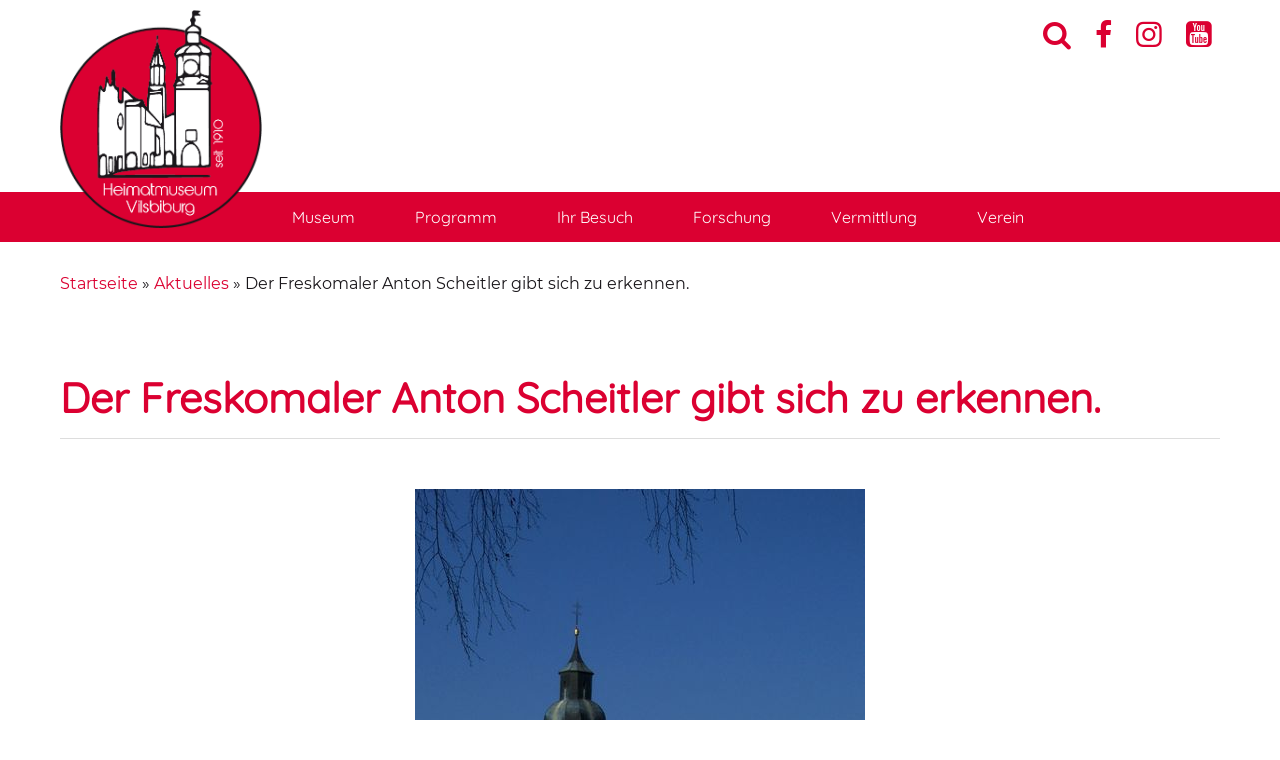

--- FILE ---
content_type: text/html; charset=UTF-8
request_url: https://www.museum-vilsbiburg.de/der-freskomaler-anton-scheitler-gibt-sich-zu-erkennen/
body_size: 11721
content:
<!DOCTYPE html>
<html lang="de">
  <head>
    <meta charset="utf-8" />
    <meta name="viewport" content="width=device-width, initial-scale=1.0, minimum-scale=1.0, maximum-scale=2.0" />
    <link rel="stylesheet" href="https://www.museum-vilsbiburg.de/wp-content/themes/museumvib/style.css?v=4" type="text/css" media="all" />
    <link rel="stylesheet" href="https://www.museum-vilsbiburg.de/wp-content/themes/museumvib/print.css" media="print" />
    <link rel="pingback" href="https://www.museum-vilsbiburg.de/xmlrpc.php" />

<link rel="apple-touch-icon" sizes="57x57" href="https://www.museum-vilsbiburg.de/wp-content/themes/museumvib/images/icons/apple-icon-57x57.png">
<link rel="apple-touch-icon" sizes="60x60" href="https://www.museum-vilsbiburg.de/wp-content/themes/museumvib/images/icons/apple-icon-60x60.png">
<link rel="apple-touch-icon" sizes="72x72" href="https://www.museum-vilsbiburg.de/wp-content/themes/museumvib/images/icons/apple-icon-72x72.png">
<link rel="apple-touch-icon" sizes="76x76" href="https://www.museum-vilsbiburg.de/wp-content/themes/museumvib/images/icons/apple-icon-76x76.png">
<link rel="apple-touch-icon" sizes="114x114" href="https://www.museum-vilsbiburg.de/wp-content/themes/museumvib/images/icons/apple-icon-114x114.png">
<link rel="apple-touch-icon" sizes="120x120" href="https://www.museum-vilsbiburg.de/wp-content/themes/museumvib/images/icons/apple-icon-120x120.png">
<link rel="apple-touch-icon" sizes="144x144" href="https://www.museum-vilsbiburg.de/wp-content/themes/museumvib/images/icons/apple-icon-144x144.png">
<link rel="apple-touch-icon" sizes="152x152" href="https://www.museum-vilsbiburg.de/wp-content/themes/museumvib/images/icons/apple-icon-152x152.png">
<link rel="apple-touch-icon" sizes="180x180" href="https://www.museum-vilsbiburg.de/wp-content/themes/museumvib/images/icons/apple-icon-180x180.png">
<link rel="icon" type="image/png" sizes="192x192"  href="https://www.museum-vilsbiburg.de/wp-content/themes/museumvib/images/icons/android-icon-192x192.png">
<link rel="icon" type="image/png" sizes="32x32" href="https://www.museum-vilsbiburg.de/wp-content/themes/museumvib/images/icons/favicon-32x32.png">
<link rel="icon" type="image/png" sizes="96x96" href="https://www.museum-vilsbiburg.de/wp-content/themes/museumvib/images/icons/favicon-96x96.png">
<link rel="icon" type="image/png" sizes="16x16" href="https://www.museum-vilsbiburg.de/wp-content/themes/museumvib/images/icons/favicon-16x16.png">
<meta name="msapplication-TileColor" content="#ffffff">
<meta name="msapplication-TileImage" content="https://www.museum-vilsbiburg.de/wp-content/themes/museumvib/images/icons/ms-icon-144x144.png">
<meta name="theme-color" content="#ffffff">
    <meta name='robots' content='index, follow, max-image-preview:large, max-snippet:-1, max-video-preview:-1' />
	<style>img:is([sizes="auto" i], [sizes^="auto," i]) { contain-intrinsic-size: 3000px 1500px }</style>
	
	<!-- This site is optimized with the Yoast SEO plugin v26.4 - https://yoast.com/wordpress/plugins/seo/ -->
	<title>Der Freskomaler Anton Scheitler gibt sich zu erkennen. - Heimatmuseum Vilsbiburg</title>
	<link rel="canonical" href="https://www.museum-vilsbiburg.de/der-freskomaler-anton-scheitler-gibt-sich-zu-erkennen/" />
	<meta property="og:locale" content="de_DE" />
	<meta property="og:type" content="article" />
	<meta property="og:title" content="Der Freskomaler Anton Scheitler gibt sich zu erkennen. - Heimatmuseum Vilsbiburg" />
	<meta property="og:description" content="Führung in der Sankt Salvatorkirche bei Binabiburg. Am Sonntag, den 12. Juni um 14:00 Uhr, laden der Heimatverein Vilsbiburg und [&hellip;]" />
	<meta property="og:url" content="https://www.museum-vilsbiburg.de/der-freskomaler-anton-scheitler-gibt-sich-zu-erkennen/" />
	<meta property="og:site_name" content="Heimatmuseum Vilsbiburg" />
	<meta property="article:published_time" content="2022-03-15T20:44:00+00:00" />
	<meta property="article:modified_time" content="2022-06-27T15:26:55+00:00" />
	<meta property="og:image" content="https://www.museum-vilsbiburg.de/wp-content/uploads/2022/04/111-Binabiburg-St.-Salvator.jpg" />
	<meta property="og:image:width" content="450" />
	<meta property="og:image:height" content="600" />
	<meta property="og:image:type" content="image/jpeg" />
	<meta name="author" content="Martin Weber" />
	<meta name="twitter:card" content="summary_large_image" />
	<meta name="twitter:label1" content="Verfasst von" />
	<meta name="twitter:data1" content="Martin Weber" />
	<meta name="twitter:label2" content="Geschätzte Lesezeit" />
	<meta name="twitter:data2" content="3 Minuten" />
	<script type="application/ld+json" class="yoast-schema-graph">{"@context":"https://schema.org","@graph":[{"@type":"WebPage","@id":"https://www.museum-vilsbiburg.de/der-freskomaler-anton-scheitler-gibt-sich-zu-erkennen/","url":"https://www.museum-vilsbiburg.de/der-freskomaler-anton-scheitler-gibt-sich-zu-erkennen/","name":"Der Freskomaler Anton Scheitler gibt sich zu erkennen. - Heimatmuseum Vilsbiburg","isPartOf":{"@id":"https://www.museum-vilsbiburg.de/#website"},"primaryImageOfPage":{"@id":"https://www.museum-vilsbiburg.de/der-freskomaler-anton-scheitler-gibt-sich-zu-erkennen/#primaryimage"},"image":{"@id":"https://www.museum-vilsbiburg.de/der-freskomaler-anton-scheitler-gibt-sich-zu-erkennen/#primaryimage"},"thumbnailUrl":"https://www.museum-vilsbiburg.de/wp-content/uploads/2022/04/111-Binabiburg-St.-Salvator.jpg","datePublished":"2022-03-15T20:44:00+00:00","dateModified":"2022-06-27T15:26:55+00:00","author":{"@id":"https://www.museum-vilsbiburg.de/#/schema/person/7e11e8287312e4e7600441f42236b49d"},"breadcrumb":{"@id":"https://www.museum-vilsbiburg.de/der-freskomaler-anton-scheitler-gibt-sich-zu-erkennen/#breadcrumb"},"inLanguage":"de","potentialAction":[{"@type":"ReadAction","target":["https://www.museum-vilsbiburg.de/der-freskomaler-anton-scheitler-gibt-sich-zu-erkennen/"]}]},{"@type":"ImageObject","inLanguage":"de","@id":"https://www.museum-vilsbiburg.de/der-freskomaler-anton-scheitler-gibt-sich-zu-erkennen/#primaryimage","url":"https://www.museum-vilsbiburg.de/wp-content/uploads/2022/04/111-Binabiburg-St.-Salvator.jpg","contentUrl":"https://www.museum-vilsbiburg.de/wp-content/uploads/2022/04/111-Binabiburg-St.-Salvator.jpg","width":450,"height":600},{"@type":"BreadcrumbList","@id":"https://www.museum-vilsbiburg.de/der-freskomaler-anton-scheitler-gibt-sich-zu-erkennen/#breadcrumb","itemListElement":[{"@type":"ListItem","position":1,"name":"Startseite","item":"https://www.museum-vilsbiburg.de/"},{"@type":"ListItem","position":2,"name":"Aktuelles","item":"https://www.museum-vilsbiburg.de/aktuelles/"},{"@type":"ListItem","position":3,"name":"Der Freskomaler Anton Scheitler gibt sich zu erkennen."}]},{"@type":"WebSite","@id":"https://www.museum-vilsbiburg.de/#website","url":"https://www.museum-vilsbiburg.de/","name":"Heimatmuseum Vilsbiburg","description":"","potentialAction":[{"@type":"SearchAction","target":{"@type":"EntryPoint","urlTemplate":"https://www.museum-vilsbiburg.de/?s={search_term_string}"},"query-input":{"@type":"PropertyValueSpecification","valueRequired":true,"valueName":"search_term_string"}}],"inLanguage":"de"},{"@type":"Person","@id":"https://www.museum-vilsbiburg.de/#/schema/person/7e11e8287312e4e7600441f42236b49d","name":"Martin Weber","image":{"@type":"ImageObject","inLanguage":"de","@id":"https://www.museum-vilsbiburg.de/#/schema/person/image/","url":"https://secure.gravatar.com/avatar/bfe8b61915e6c6c59c24711393d9d607b1d4aadba4cf3d149365bbe4b24f1299?s=96&d=mm&r=g","contentUrl":"https://secure.gravatar.com/avatar/bfe8b61915e6c6c59c24711393d9d607b1d4aadba4cf3d149365bbe4b24f1299?s=96&d=mm&r=g","caption":"Martin Weber"},"url":"https://www.museum-vilsbiburg.de/author/domawb/"}]}</script>
	<!-- / Yoast SEO plugin. -->


<link rel="alternate" type="application/rss+xml" title="Heimatmuseum Vilsbiburg &raquo; Der Freskomaler Anton Scheitler gibt sich zu erkennen. Kommentar-Feed" href="https://www.museum-vilsbiburg.de/der-freskomaler-anton-scheitler-gibt-sich-zu-erkennen/feed/" />
<script type="text/javascript">
/* <![CDATA[ */
window._wpemojiSettings = {"baseUrl":"https:\/\/s.w.org\/images\/core\/emoji\/16.0.1\/72x72\/","ext":".png","svgUrl":"https:\/\/s.w.org\/images\/core\/emoji\/16.0.1\/svg\/","svgExt":".svg","source":{"concatemoji":"https:\/\/www.museum-vilsbiburg.de\/wp-includes\/js\/wp-emoji-release.min.js?ver=6.8.3"}};
/*! This file is auto-generated */
!function(s,n){var o,i,e;function c(e){try{var t={supportTests:e,timestamp:(new Date).valueOf()};sessionStorage.setItem(o,JSON.stringify(t))}catch(e){}}function p(e,t,n){e.clearRect(0,0,e.canvas.width,e.canvas.height),e.fillText(t,0,0);var t=new Uint32Array(e.getImageData(0,0,e.canvas.width,e.canvas.height).data),a=(e.clearRect(0,0,e.canvas.width,e.canvas.height),e.fillText(n,0,0),new Uint32Array(e.getImageData(0,0,e.canvas.width,e.canvas.height).data));return t.every(function(e,t){return e===a[t]})}function u(e,t){e.clearRect(0,0,e.canvas.width,e.canvas.height),e.fillText(t,0,0);for(var n=e.getImageData(16,16,1,1),a=0;a<n.data.length;a++)if(0!==n.data[a])return!1;return!0}function f(e,t,n,a){switch(t){case"flag":return n(e,"\ud83c\udff3\ufe0f\u200d\u26a7\ufe0f","\ud83c\udff3\ufe0f\u200b\u26a7\ufe0f")?!1:!n(e,"\ud83c\udde8\ud83c\uddf6","\ud83c\udde8\u200b\ud83c\uddf6")&&!n(e,"\ud83c\udff4\udb40\udc67\udb40\udc62\udb40\udc65\udb40\udc6e\udb40\udc67\udb40\udc7f","\ud83c\udff4\u200b\udb40\udc67\u200b\udb40\udc62\u200b\udb40\udc65\u200b\udb40\udc6e\u200b\udb40\udc67\u200b\udb40\udc7f");case"emoji":return!a(e,"\ud83e\udedf")}return!1}function g(e,t,n,a){var r="undefined"!=typeof WorkerGlobalScope&&self instanceof WorkerGlobalScope?new OffscreenCanvas(300,150):s.createElement("canvas"),o=r.getContext("2d",{willReadFrequently:!0}),i=(o.textBaseline="top",o.font="600 32px Arial",{});return e.forEach(function(e){i[e]=t(o,e,n,a)}),i}function t(e){var t=s.createElement("script");t.src=e,t.defer=!0,s.head.appendChild(t)}"undefined"!=typeof Promise&&(o="wpEmojiSettingsSupports",i=["flag","emoji"],n.supports={everything:!0,everythingExceptFlag:!0},e=new Promise(function(e){s.addEventListener("DOMContentLoaded",e,{once:!0})}),new Promise(function(t){var n=function(){try{var e=JSON.parse(sessionStorage.getItem(o));if("object"==typeof e&&"number"==typeof e.timestamp&&(new Date).valueOf()<e.timestamp+604800&&"object"==typeof e.supportTests)return e.supportTests}catch(e){}return null}();if(!n){if("undefined"!=typeof Worker&&"undefined"!=typeof OffscreenCanvas&&"undefined"!=typeof URL&&URL.createObjectURL&&"undefined"!=typeof Blob)try{var e="postMessage("+g.toString()+"("+[JSON.stringify(i),f.toString(),p.toString(),u.toString()].join(",")+"));",a=new Blob([e],{type:"text/javascript"}),r=new Worker(URL.createObjectURL(a),{name:"wpTestEmojiSupports"});return void(r.onmessage=function(e){c(n=e.data),r.terminate(),t(n)})}catch(e){}c(n=g(i,f,p,u))}t(n)}).then(function(e){for(var t in e)n.supports[t]=e[t],n.supports.everything=n.supports.everything&&n.supports[t],"flag"!==t&&(n.supports.everythingExceptFlag=n.supports.everythingExceptFlag&&n.supports[t]);n.supports.everythingExceptFlag=n.supports.everythingExceptFlag&&!n.supports.flag,n.DOMReady=!1,n.readyCallback=function(){n.DOMReady=!0}}).then(function(){return e}).then(function(){var e;n.supports.everything||(n.readyCallback(),(e=n.source||{}).concatemoji?t(e.concatemoji):e.wpemoji&&e.twemoji&&(t(e.twemoji),t(e.wpemoji)))}))}((window,document),window._wpemojiSettings);
/* ]]> */
</script>
<style id='wp-emoji-styles-inline-css' type='text/css'>

	img.wp-smiley, img.emoji {
		display: inline !important;
		border: none !important;
		box-shadow: none !important;
		height: 1em !important;
		width: 1em !important;
		margin: 0 0.07em !important;
		vertical-align: -0.1em !important;
		background: none !important;
		padding: 0 !important;
	}
</style>
<link rel='stylesheet' id='wp-block-library-css' href='https://www.museum-vilsbiburg.de/wp-includes/css/dist/block-library/style.min.css?ver=6.8.3' type='text/css' media='all' />
<style id='wp-block-library-theme-inline-css' type='text/css'>
.wp-block-audio :where(figcaption){color:#555;font-size:13px;text-align:center}.is-dark-theme .wp-block-audio :where(figcaption){color:#ffffffa6}.wp-block-audio{margin:0 0 1em}.wp-block-code{border:1px solid #ccc;border-radius:4px;font-family:Menlo,Consolas,monaco,monospace;padding:.8em 1em}.wp-block-embed :where(figcaption){color:#555;font-size:13px;text-align:center}.is-dark-theme .wp-block-embed :where(figcaption){color:#ffffffa6}.wp-block-embed{margin:0 0 1em}.blocks-gallery-caption{color:#555;font-size:13px;text-align:center}.is-dark-theme .blocks-gallery-caption{color:#ffffffa6}:root :where(.wp-block-image figcaption){color:#555;font-size:13px;text-align:center}.is-dark-theme :root :where(.wp-block-image figcaption){color:#ffffffa6}.wp-block-image{margin:0 0 1em}.wp-block-pullquote{border-bottom:4px solid;border-top:4px solid;color:currentColor;margin-bottom:1.75em}.wp-block-pullquote cite,.wp-block-pullquote footer,.wp-block-pullquote__citation{color:currentColor;font-size:.8125em;font-style:normal;text-transform:uppercase}.wp-block-quote{border-left:.25em solid;margin:0 0 1.75em;padding-left:1em}.wp-block-quote cite,.wp-block-quote footer{color:currentColor;font-size:.8125em;font-style:normal;position:relative}.wp-block-quote:where(.has-text-align-right){border-left:none;border-right:.25em solid;padding-left:0;padding-right:1em}.wp-block-quote:where(.has-text-align-center){border:none;padding-left:0}.wp-block-quote.is-large,.wp-block-quote.is-style-large,.wp-block-quote:where(.is-style-plain){border:none}.wp-block-search .wp-block-search__label{font-weight:700}.wp-block-search__button{border:1px solid #ccc;padding:.375em .625em}:where(.wp-block-group.has-background){padding:1.25em 2.375em}.wp-block-separator.has-css-opacity{opacity:.4}.wp-block-separator{border:none;border-bottom:2px solid;margin-left:auto;margin-right:auto}.wp-block-separator.has-alpha-channel-opacity{opacity:1}.wp-block-separator:not(.is-style-wide):not(.is-style-dots){width:100px}.wp-block-separator.has-background:not(.is-style-dots){border-bottom:none;height:1px}.wp-block-separator.has-background:not(.is-style-wide):not(.is-style-dots){height:2px}.wp-block-table{margin:0 0 1em}.wp-block-table td,.wp-block-table th{word-break:normal}.wp-block-table :where(figcaption){color:#555;font-size:13px;text-align:center}.is-dark-theme .wp-block-table :where(figcaption){color:#ffffffa6}.wp-block-video :where(figcaption){color:#555;font-size:13px;text-align:center}.is-dark-theme .wp-block-video :where(figcaption){color:#ffffffa6}.wp-block-video{margin:0 0 1em}:root :where(.wp-block-template-part.has-background){margin-bottom:0;margin-top:0;padding:1.25em 2.375em}
</style>
<style id='classic-theme-styles-inline-css' type='text/css'>
/*! This file is auto-generated */
.wp-block-button__link{color:#fff;background-color:#32373c;border-radius:9999px;box-shadow:none;text-decoration:none;padding:calc(.667em + 2px) calc(1.333em + 2px);font-size:1.125em}.wp-block-file__button{background:#32373c;color:#fff;text-decoration:none}
</style>
<style id='filebird-block-filebird-gallery-style-inline-css' type='text/css'>
ul.filebird-block-filebird-gallery{margin:auto!important;padding:0!important;width:100%}ul.filebird-block-filebird-gallery.layout-grid{display:grid;grid-gap:20px;align-items:stretch;grid-template-columns:repeat(var(--columns),1fr);justify-items:stretch}ul.filebird-block-filebird-gallery.layout-grid li img{border:1px solid #ccc;box-shadow:2px 2px 6px 0 rgba(0,0,0,.3);height:100%;max-width:100%;-o-object-fit:cover;object-fit:cover;width:100%}ul.filebird-block-filebird-gallery.layout-masonry{-moz-column-count:var(--columns);-moz-column-gap:var(--space);column-gap:var(--space);-moz-column-width:var(--min-width);columns:var(--min-width) var(--columns);display:block;overflow:auto}ul.filebird-block-filebird-gallery.layout-masonry li{margin-bottom:var(--space)}ul.filebird-block-filebird-gallery li{list-style:none}ul.filebird-block-filebird-gallery li figure{height:100%;margin:0;padding:0;position:relative;width:100%}ul.filebird-block-filebird-gallery li figure figcaption{background:linear-gradient(0deg,rgba(0,0,0,.7),rgba(0,0,0,.3) 70%,transparent);bottom:0;box-sizing:border-box;color:#fff;font-size:.8em;margin:0;max-height:100%;overflow:auto;padding:3em .77em .7em;position:absolute;text-align:center;width:100%;z-index:2}ul.filebird-block-filebird-gallery li figure figcaption a{color:inherit}

</style>
<style id='global-styles-inline-css' type='text/css'>
:root{--wp--preset--aspect-ratio--square: 1;--wp--preset--aspect-ratio--4-3: 4/3;--wp--preset--aspect-ratio--3-4: 3/4;--wp--preset--aspect-ratio--3-2: 3/2;--wp--preset--aspect-ratio--2-3: 2/3;--wp--preset--aspect-ratio--16-9: 16/9;--wp--preset--aspect-ratio--9-16: 9/16;--wp--preset--color--black: #000000;--wp--preset--color--cyan-bluish-gray: #abb8c3;--wp--preset--color--white: #ffffff;--wp--preset--color--pale-pink: #f78da7;--wp--preset--color--vivid-red: #cf2e2e;--wp--preset--color--luminous-vivid-orange: #ff6900;--wp--preset--color--luminous-vivid-amber: #fcb900;--wp--preset--color--light-green-cyan: #7bdcb5;--wp--preset--color--vivid-green-cyan: #00d084;--wp--preset--color--pale-cyan-blue: #8ed1fc;--wp--preset--color--vivid-cyan-blue: #0693e3;--wp--preset--color--vivid-purple: #9b51e0;--wp--preset--gradient--vivid-cyan-blue-to-vivid-purple: linear-gradient(135deg,rgba(6,147,227,1) 0%,rgb(155,81,224) 100%);--wp--preset--gradient--light-green-cyan-to-vivid-green-cyan: linear-gradient(135deg,rgb(122,220,180) 0%,rgb(0,208,130) 100%);--wp--preset--gradient--luminous-vivid-amber-to-luminous-vivid-orange: linear-gradient(135deg,rgba(252,185,0,1) 0%,rgba(255,105,0,1) 100%);--wp--preset--gradient--luminous-vivid-orange-to-vivid-red: linear-gradient(135deg,rgba(255,105,0,1) 0%,rgb(207,46,46) 100%);--wp--preset--gradient--very-light-gray-to-cyan-bluish-gray: linear-gradient(135deg,rgb(238,238,238) 0%,rgb(169,184,195) 100%);--wp--preset--gradient--cool-to-warm-spectrum: linear-gradient(135deg,rgb(74,234,220) 0%,rgb(151,120,209) 20%,rgb(207,42,186) 40%,rgb(238,44,130) 60%,rgb(251,105,98) 80%,rgb(254,248,76) 100%);--wp--preset--gradient--blush-light-purple: linear-gradient(135deg,rgb(255,206,236) 0%,rgb(152,150,240) 100%);--wp--preset--gradient--blush-bordeaux: linear-gradient(135deg,rgb(254,205,165) 0%,rgb(254,45,45) 50%,rgb(107,0,62) 100%);--wp--preset--gradient--luminous-dusk: linear-gradient(135deg,rgb(255,203,112) 0%,rgb(199,81,192) 50%,rgb(65,88,208) 100%);--wp--preset--gradient--pale-ocean: linear-gradient(135deg,rgb(255,245,203) 0%,rgb(182,227,212) 50%,rgb(51,167,181) 100%);--wp--preset--gradient--electric-grass: linear-gradient(135deg,rgb(202,248,128) 0%,rgb(113,206,126) 100%);--wp--preset--gradient--midnight: linear-gradient(135deg,rgb(2,3,129) 0%,rgb(40,116,252) 100%);--wp--preset--font-size--small: 13px;--wp--preset--font-size--medium: 20px;--wp--preset--font-size--large: 36px;--wp--preset--font-size--x-large: 42px;--wp--preset--spacing--20: 0.44rem;--wp--preset--spacing--30: 0.67rem;--wp--preset--spacing--40: 1rem;--wp--preset--spacing--50: 1.5rem;--wp--preset--spacing--60: 2.25rem;--wp--preset--spacing--70: 3.38rem;--wp--preset--spacing--80: 5.06rem;--wp--preset--shadow--natural: 6px 6px 9px rgba(0, 0, 0, 0.2);--wp--preset--shadow--deep: 12px 12px 50px rgba(0, 0, 0, 0.4);--wp--preset--shadow--sharp: 6px 6px 0px rgba(0, 0, 0, 0.2);--wp--preset--shadow--outlined: 6px 6px 0px -3px rgba(255, 255, 255, 1), 6px 6px rgba(0, 0, 0, 1);--wp--preset--shadow--crisp: 6px 6px 0px rgba(0, 0, 0, 1);}:where(.is-layout-flex){gap: 0.5em;}:where(.is-layout-grid){gap: 0.5em;}body .is-layout-flex{display: flex;}.is-layout-flex{flex-wrap: wrap;align-items: center;}.is-layout-flex > :is(*, div){margin: 0;}body .is-layout-grid{display: grid;}.is-layout-grid > :is(*, div){margin: 0;}:where(.wp-block-columns.is-layout-flex){gap: 2em;}:where(.wp-block-columns.is-layout-grid){gap: 2em;}:where(.wp-block-post-template.is-layout-flex){gap: 1.25em;}:where(.wp-block-post-template.is-layout-grid){gap: 1.25em;}.has-black-color{color: var(--wp--preset--color--black) !important;}.has-cyan-bluish-gray-color{color: var(--wp--preset--color--cyan-bluish-gray) !important;}.has-white-color{color: var(--wp--preset--color--white) !important;}.has-pale-pink-color{color: var(--wp--preset--color--pale-pink) !important;}.has-vivid-red-color{color: var(--wp--preset--color--vivid-red) !important;}.has-luminous-vivid-orange-color{color: var(--wp--preset--color--luminous-vivid-orange) !important;}.has-luminous-vivid-amber-color{color: var(--wp--preset--color--luminous-vivid-amber) !important;}.has-light-green-cyan-color{color: var(--wp--preset--color--light-green-cyan) !important;}.has-vivid-green-cyan-color{color: var(--wp--preset--color--vivid-green-cyan) !important;}.has-pale-cyan-blue-color{color: var(--wp--preset--color--pale-cyan-blue) !important;}.has-vivid-cyan-blue-color{color: var(--wp--preset--color--vivid-cyan-blue) !important;}.has-vivid-purple-color{color: var(--wp--preset--color--vivid-purple) !important;}.has-black-background-color{background-color: var(--wp--preset--color--black) !important;}.has-cyan-bluish-gray-background-color{background-color: var(--wp--preset--color--cyan-bluish-gray) !important;}.has-white-background-color{background-color: var(--wp--preset--color--white) !important;}.has-pale-pink-background-color{background-color: var(--wp--preset--color--pale-pink) !important;}.has-vivid-red-background-color{background-color: var(--wp--preset--color--vivid-red) !important;}.has-luminous-vivid-orange-background-color{background-color: var(--wp--preset--color--luminous-vivid-orange) !important;}.has-luminous-vivid-amber-background-color{background-color: var(--wp--preset--color--luminous-vivid-amber) !important;}.has-light-green-cyan-background-color{background-color: var(--wp--preset--color--light-green-cyan) !important;}.has-vivid-green-cyan-background-color{background-color: var(--wp--preset--color--vivid-green-cyan) !important;}.has-pale-cyan-blue-background-color{background-color: var(--wp--preset--color--pale-cyan-blue) !important;}.has-vivid-cyan-blue-background-color{background-color: var(--wp--preset--color--vivid-cyan-blue) !important;}.has-vivid-purple-background-color{background-color: var(--wp--preset--color--vivid-purple) !important;}.has-black-border-color{border-color: var(--wp--preset--color--black) !important;}.has-cyan-bluish-gray-border-color{border-color: var(--wp--preset--color--cyan-bluish-gray) !important;}.has-white-border-color{border-color: var(--wp--preset--color--white) !important;}.has-pale-pink-border-color{border-color: var(--wp--preset--color--pale-pink) !important;}.has-vivid-red-border-color{border-color: var(--wp--preset--color--vivid-red) !important;}.has-luminous-vivid-orange-border-color{border-color: var(--wp--preset--color--luminous-vivid-orange) !important;}.has-luminous-vivid-amber-border-color{border-color: var(--wp--preset--color--luminous-vivid-amber) !important;}.has-light-green-cyan-border-color{border-color: var(--wp--preset--color--light-green-cyan) !important;}.has-vivid-green-cyan-border-color{border-color: var(--wp--preset--color--vivid-green-cyan) !important;}.has-pale-cyan-blue-border-color{border-color: var(--wp--preset--color--pale-cyan-blue) !important;}.has-vivid-cyan-blue-border-color{border-color: var(--wp--preset--color--vivid-cyan-blue) !important;}.has-vivid-purple-border-color{border-color: var(--wp--preset--color--vivid-purple) !important;}.has-vivid-cyan-blue-to-vivid-purple-gradient-background{background: var(--wp--preset--gradient--vivid-cyan-blue-to-vivid-purple) !important;}.has-light-green-cyan-to-vivid-green-cyan-gradient-background{background: var(--wp--preset--gradient--light-green-cyan-to-vivid-green-cyan) !important;}.has-luminous-vivid-amber-to-luminous-vivid-orange-gradient-background{background: var(--wp--preset--gradient--luminous-vivid-amber-to-luminous-vivid-orange) !important;}.has-luminous-vivid-orange-to-vivid-red-gradient-background{background: var(--wp--preset--gradient--luminous-vivid-orange-to-vivid-red) !important;}.has-very-light-gray-to-cyan-bluish-gray-gradient-background{background: var(--wp--preset--gradient--very-light-gray-to-cyan-bluish-gray) !important;}.has-cool-to-warm-spectrum-gradient-background{background: var(--wp--preset--gradient--cool-to-warm-spectrum) !important;}.has-blush-light-purple-gradient-background{background: var(--wp--preset--gradient--blush-light-purple) !important;}.has-blush-bordeaux-gradient-background{background: var(--wp--preset--gradient--blush-bordeaux) !important;}.has-luminous-dusk-gradient-background{background: var(--wp--preset--gradient--luminous-dusk) !important;}.has-pale-ocean-gradient-background{background: var(--wp--preset--gradient--pale-ocean) !important;}.has-electric-grass-gradient-background{background: var(--wp--preset--gradient--electric-grass) !important;}.has-midnight-gradient-background{background: var(--wp--preset--gradient--midnight) !important;}.has-small-font-size{font-size: var(--wp--preset--font-size--small) !important;}.has-medium-font-size{font-size: var(--wp--preset--font-size--medium) !important;}.has-large-font-size{font-size: var(--wp--preset--font-size--large) !important;}.has-x-large-font-size{font-size: var(--wp--preset--font-size--x-large) !important;}
:where(.wp-block-post-template.is-layout-flex){gap: 1.25em;}:where(.wp-block-post-template.is-layout-grid){gap: 1.25em;}
:where(.wp-block-columns.is-layout-flex){gap: 2em;}:where(.wp-block-columns.is-layout-grid){gap: 2em;}
:root :where(.wp-block-pullquote){font-size: 1.5em;line-height: 1.6;}
</style>
<link rel='stylesheet' id='pb-accordion-blocks-style-css' href='https://www.museum-vilsbiburg.de/wp-content/plugins/accordion-blocks/build/index.css?ver=1.5.0' type='text/css' media='all' />
<link rel='stylesheet' id='contact-form-7-css' href='https://www.museum-vilsbiburg.de/wp-content/plugins/contact-form-7/includes/css/styles.css?ver=6.1.3' type='text/css' media='all' />
<link rel='stylesheet' id='wf_magnific_popup_styles-css' href='https://www.museum-vilsbiburg.de/wp-content/plugins/wf-magnific-lightbox/css/magnific-popup.css?ver=6.8.3' type='text/css' media='all' />
<link rel='stylesheet' id='wfml_custom-css' href='https://www.museum-vilsbiburg.de/wp-content/plugins/wf-magnific-lightbox/css/wfml-custom.css?ver=6.8.3' type='text/css' media='all' />
<!--n2css--><!--n2js--><script type="text/javascript" src="https://www.museum-vilsbiburg.de/wp-includes/js/jquery/jquery.min.js?ver=3.7.1" id="jquery-core-js"></script>
<script type="text/javascript" src="https://www.museum-vilsbiburg.de/wp-includes/js/jquery/jquery-migrate.min.js?ver=3.4.1" id="jquery-migrate-js"></script>
<script type="text/javascript" src="https://www.museum-vilsbiburg.de/wp-content/themes/museumvib/js/script.js?ver=6.8.3" id="wedebo-script-js"></script>
<link rel="https://api.w.org/" href="https://www.museum-vilsbiburg.de/wp-json/" /><link rel="alternate" title="JSON" type="application/json" href="https://www.museum-vilsbiburg.de/wp-json/wp/v2/posts/5109" /><link rel="EditURI" type="application/rsd+xml" title="RSD" href="https://www.museum-vilsbiburg.de/xmlrpc.php?rsd" />
<meta name="generator" content="WordPress 6.8.3" />
<link rel='shortlink' href='https://www.museum-vilsbiburg.de/?p=5109' />
<link rel="alternate" title="oEmbed (JSON)" type="application/json+oembed" href="https://www.museum-vilsbiburg.de/wp-json/oembed/1.0/embed?url=https%3A%2F%2Fwww.museum-vilsbiburg.de%2Fder-freskomaler-anton-scheitler-gibt-sich-zu-erkennen%2F" />
<link rel="alternate" title="oEmbed (XML)" type="text/xml+oembed" href="https://www.museum-vilsbiburg.de/wp-json/oembed/1.0/embed?url=https%3A%2F%2Fwww.museum-vilsbiburg.de%2Fder-freskomaler-anton-scheitler-gibt-sich-zu-erkennen%2F&#038;format=xml" />

</head>
	
  <body class="wp-singular post-template-default single single-post postid-5109 single-format-standard wp-theme-museumvib">
    <div id="wrapper">
        <header id="header">

        <a href="#menue" onClick="jQuery('.mobilenav').slideToggle(); jQuery(this).toggleClass('open'); return false;" id="menuelink" title="Navigation">Menü</a>

        <div class="zc">


<div id="headwidget"><div class="fi">
	<div id="headsidebar" class="sidebar widget-area" >
		<div id="custom_html-2" class="widget_text widget widget_custom_html"><div class="textwidget custom-html-widget"><div class="social">
<a href="#headsidebar" onclick="jQuery('.widget_search').fadeToggle(); jQuery('input#s').focus(); return false;" id="suchlink">&#xe805;</a>
<a href="https://www.facebook.com/museumvilsbiburg/" target="_blank" rel="noopener">&#xf09a;</a>
	<a href="https://www.instagram.com/museumvilsbiburg" target="_blank" rel="noopener">&#xe87d;</a>
	<a href="https://www.youtube.com/channel/UCHJEwymiq9HxHDjhN76uZcg/featured" target="_blank" rel="noopener">&#xe812;</a>
</div></div></div><div id="search-2" class="widget widget_search"><form role="search" method="get" id="searchform" class="searchform" action="https://www.museum-vilsbiburg.de/">
				<div>
					<label class="screen-reader-text" for="s">Suche nach:</label>
					<input type="text" value="" name="s" id="s" />
					<input type="submit" id="searchsubmit" value="Suchen" />
				</div>
			</form></div>	</div><!-- .sidebar .widget-area -->
</div></div>


        <div id="logocontainer"><div id="logo"><a href="/" title="Heimatmuseum Vilsbiburg">
        <img src="https://www.museum-vilsbiburg.de/wp-content/themes/museumvib/images/logo.png" alt="Logo Heimatmuseum Vilsbiburg" />
        </a></div></div>


       </div>
<nav id="menu"><div class="zc">
		      <div class="menu-hauptmenue-container"><ul id="menu-hauptmenue" class="nav-men"><li id="menu-item-8" class="menu-item menu-item-type-post_type menu-item-object-page menu-item-home menu-item-has-children menu-item-8"><a href="https://www.museum-vilsbiburg.de/">Museum</a>
<ul class="sub-menu">
	<li id="menu-item-32" class="menu-item menu-item-type-post_type menu-item-object-page current_page_parent menu-item-32"><a href="https://www.museum-vilsbiburg.de/aktuelles/">Aktuelles</a></li>
	<li id="menu-item-183" class="menu-item menu-item-type-post_type menu-item-object-page menu-item-183"><a href="https://www.museum-vilsbiburg.de/lokalgeschichte/">Dauerausstellung</a></li>
	<li id="menu-item-159" class="menu-item menu-item-type-post_type menu-item-object-page menu-item-159"><a href="https://www.museum-vilsbiburg.de/historisches-spitalensemble/">Historisches Spitalensemble</a></li>
	<li id="menu-item-1051" class="menu-item menu-item-type-custom menu-item-object-custom menu-item-1051"><a href="/publikationen/">Publikationen</a></li>
	<li id="menu-item-3702" class="menu-item menu-item-type-taxonomy menu-item-object-category menu-item-3702"><a href="https://www.museum-vilsbiburg.de/category/presse-und-medien/">Presse und Medien</a></li>
	<li id="menu-item-15" class="menu-item menu-item-type-post_type menu-item-object-page menu-item-15"><a href="https://www.museum-vilsbiburg.de/kontakt/">Kontakt</a></li>
</ul>
</li>
<li id="menu-item-36" class="menu-item menu-item-type-post_type menu-item-object-page menu-item-has-children menu-item-36"><a href="https://www.museum-vilsbiburg.de/programm/">Programm</a>
<ul class="sub-menu">
	<li id="menu-item-2194" class="menu-item menu-item-type-post_type menu-item-object-page menu-item-2194"><a href="https://www.museum-vilsbiburg.de/zurueckliegende-sonderausstellungen/">Sonderausstellungen</a></li>
	<li id="menu-item-98" class="menu-item menu-item-type-taxonomy menu-item-object-category menu-item-98"><a href="https://www.museum-vilsbiburg.de/category/veranstaltungen/">Veranstaltungen</a></li>
	<li id="menu-item-96" class="menu-item menu-item-type-taxonomy menu-item-object-category current-post-ancestor current-menu-parent current-post-parent menu-item-96"><a href="https://www.museum-vilsbiburg.de/category/fuehrungen/">Führungen</a></li>
</ul>
</li>
<li id="menu-item-39" class="menu-item menu-item-type-post_type menu-item-object-page menu-item-has-children menu-item-39"><a href="https://www.museum-vilsbiburg.de/besuch/">Ihr Besuch</a>
<ul class="sub-menu">
	<li id="menu-item-1144" class="menu-item menu-item-type-post_type menu-item-object-page menu-item-1144"><a href="https://www.museum-vilsbiburg.de/besuch/anmeldung/">Anmeldung</a></li>
</ul>
</li>
<li id="menu-item-66" class="menu-item menu-item-type-post_type menu-item-object-page menu-item-has-children menu-item-66"><a href="https://www.museum-vilsbiburg.de/forschung/">Forschung</a>
<ul class="sub-menu">
	<li id="menu-item-3249" class="menu-item menu-item-type-taxonomy menu-item-object-category current-post-ancestor current-menu-parent current-post-parent menu-item-3249"><a href="https://www.museum-vilsbiburg.de/category/heimatgeschichte/">Heimatgeschichte</a></li>
	<li id="menu-item-102" class="menu-item menu-item-type-post_type menu-item-object-page menu-item-102"><a href="https://www.museum-vilsbiburg.de/forschung/archiv/">Archiv</a></li>
	<li id="menu-item-3705" class="menu-item menu-item-type-post_type menu-item-object-page menu-item-3705"><a href="https://www.museum-vilsbiburg.de/forschung/sammlung/">Sammlung</a></li>
</ul>
</li>
<li id="menu-item-65" class="menu-item menu-item-type-post_type menu-item-object-page menu-item-65"><a href="https://www.museum-vilsbiburg.de/vermittlung/">Vermittlung</a></li>
<li id="menu-item-64" class="menu-item menu-item-type-post_type menu-item-object-page menu-item-has-children menu-item-64"><a href="https://www.museum-vilsbiburg.de/verein/">Verein</a>
<ul class="sub-menu">
	<li id="menu-item-3234" class="menu-item menu-item-type-post_type menu-item-object-page menu-item-3234"><a href="https://www.museum-vilsbiburg.de/verein/vereinsgeschichte/">Vereinsgeschichte</a></li>
	<li id="menu-item-74" class="menu-item menu-item-type-post_type menu-item-object-page menu-item-74"><a href="https://www.museum-vilsbiburg.de/verein/satzung/">Satzung</a></li>
	<li id="menu-item-3238" class="menu-item menu-item-type-post_type menu-item-object-page menu-item-3238"><a href="https://www.museum-vilsbiburg.de/verein/organisation/">Organisation</a></li>
	<li id="menu-item-78" class="menu-item menu-item-type-post_type menu-item-object-page menu-item-78"><a href="https://www.museum-vilsbiburg.de/verein/werden-sie-mitglied/">Werden Sie Mitglied</a></li>
	<li id="menu-item-177" class="menu-item menu-item-type-post_type menu-item-object-page menu-item-177"><a href="https://www.museum-vilsbiburg.de/verein/spenden/">Spenden</a></li>
	<li id="menu-item-5762" class="menu-item menu-item-type-post_type menu-item-object-page menu-item-5762"><a href="https://www.museum-vilsbiburg.de/vereinsleben/">Vereinsleben</a></li>
</ul>
</li>
</ul></div>  </div></nav>
 </header><!-- #header -->


    <div id="main">

     <div class="bildbalken"></div>
     <div class="zc"><div id="content">
         <p id="breadcrumbs"><span><span><a href="https://www.museum-vilsbiburg.de/">Startseite</a></span> &raquo; <span><a href="https://www.museum-vilsbiburg.de/aktuelles/">Aktuelles</a></span> &raquo; <span class="breadcrumb_last" aria-current="page">Der Freskomaler Anton Scheitler gibt sich zu erkennen.</span></span></p>      <div class="inhalt bloginhalt" >
       <div class="content2">

         <div id="post-5109" class="blogcontent blogsingle">


       <div class="postinhalt">

      <h1 class="title"><strong>Der Freskomaler Anton Scheitler gibt sich zu erkennen.</strong></h1>

      <div class="postimage"><img width="450" height="600" src="https://www.museum-vilsbiburg.de/wp-content/uploads/2022/04/111-Binabiburg-St.-Salvator.jpg" class="attachment-post-thumbnail size-post-thumbnail wp-post-image" alt="" decoding="async" fetchpriority="high" srcset="https://www.museum-vilsbiburg.de/wp-content/uploads/2022/04/111-Binabiburg-St.-Salvator.jpg 450w, https://www.museum-vilsbiburg.de/wp-content/uploads/2022/04/111-Binabiburg-St.-Salvator-225x300.jpg 225w" sizes="(max-width: 450px) 100vw, 450px" data-copyright="" data-headline="111 Binabiburg St. Salvator" data-description="" /></div>
<p class="has-text-align-center"><strong>Führung in der Sankt Salvatorkirche bei Binabiburg.</strong></p>



<p><strong>Am Sonntag, den 12. Juni um 14:00 Uhr,</strong><strong> </strong><strong></strong></p>



<p><strong>laden der Heimatverein Vilsbiburg und der  </strong></p>



<p><strong>Heimatkundler Peter Käser zu einer Kirchenführung ein.</strong><a href="https://www.museum-vilsbiburg.de/wp-admin/upload.php?item=5114"> </a><a href="https://www.museum-vilsbiburg.de/wp-content/uploads/2022/04/1-Fuehrung-Deckenfresko-12.-Juni-1.pdf"><strong>Zum Text</strong></a> </p>



<p><strong><a href="https://www.museum-vilsbiburg.de/sankt-salvator-auf-dem-herrnberg-bei-binabiburg/"> zu weiteren interessanten Forschungsergebnissen</a></strong></p>



<p class="has-text-align-center"><strong>Bilder von der Führung am 12. Juni 2022</strong></p>



<p class="has-text-align-center"></p>



<figure class="wp-block-gallery has-nested-images columns-4 is-cropped wp-block-gallery-1 is-layout-flex wp-block-gallery-is-layout-flex">
<figure class="wp-block-image size-large"><a href="https://www.museum-vilsbiburg.de/wp-content/uploads/2022/06/01-scaled.jpg"><img decoding="async" width="1707" height="2560" data-id="5597" src="https://www.museum-vilsbiburg.de/wp-content/uploads/2022/06/01-scaled.jpg" alt="" class="wp-image-5597" srcset="https://www.museum-vilsbiburg.de/wp-content/uploads/2022/06/01-scaled.jpg 1707w, https://www.museum-vilsbiburg.de/wp-content/uploads/2022/06/01-200x300.jpg 200w, https://www.museum-vilsbiburg.de/wp-content/uploads/2022/06/01-683x1024.jpg 683w, https://www.museum-vilsbiburg.de/wp-content/uploads/2022/06/01-768x1152.jpg 768w, https://www.museum-vilsbiburg.de/wp-content/uploads/2022/06/01-1024x1536.jpg 1024w, https://www.museum-vilsbiburg.de/wp-content/uploads/2022/06/01-1365x2048.jpg 1365w" sizes="(max-width: 1707px) 100vw, 1707px" /></a></figure>



<figure class="wp-block-image size-large"><a href="https://www.museum-vilsbiburg.de/wp-content/uploads/2022/06/03-scaled.jpg"><img decoding="async" width="2560" height="1707" data-id="5599" src="https://www.museum-vilsbiburg.de/wp-content/uploads/2022/06/03-scaled.jpg" alt="" class="wp-image-5599" srcset="https://www.museum-vilsbiburg.de/wp-content/uploads/2022/06/03-scaled.jpg 2560w, https://www.museum-vilsbiburg.de/wp-content/uploads/2022/06/03-300x200.jpg 300w, https://www.museum-vilsbiburg.de/wp-content/uploads/2022/06/03-1024x683.jpg 1024w, https://www.museum-vilsbiburg.de/wp-content/uploads/2022/06/03-768x512.jpg 768w, https://www.museum-vilsbiburg.de/wp-content/uploads/2022/06/03-1536x1024.jpg 1536w, https://www.museum-vilsbiburg.de/wp-content/uploads/2022/06/03-2048x1365.jpg 2048w" sizes="(max-width: 2560px) 100vw, 2560px" /></a></figure>



<figure class="wp-block-image size-large"><a href="https://www.museum-vilsbiburg.de/wp-content/uploads/2022/06/05-scaled.jpg"><img loading="lazy" decoding="async" width="1707" height="2560" data-id="5601" src="https://www.museum-vilsbiburg.de/wp-content/uploads/2022/06/05-scaled.jpg" alt="" class="wp-image-5601" srcset="https://www.museum-vilsbiburg.de/wp-content/uploads/2022/06/05-scaled.jpg 1707w, https://www.museum-vilsbiburg.de/wp-content/uploads/2022/06/05-200x300.jpg 200w, https://www.museum-vilsbiburg.de/wp-content/uploads/2022/06/05-683x1024.jpg 683w, https://www.museum-vilsbiburg.de/wp-content/uploads/2022/06/05-768x1152.jpg 768w, https://www.museum-vilsbiburg.de/wp-content/uploads/2022/06/05-1024x1536.jpg 1024w, https://www.museum-vilsbiburg.de/wp-content/uploads/2022/06/05-1365x2048.jpg 1365w" sizes="auto, (max-width: 1707px) 100vw, 1707px" /></a></figure>



<figure class="wp-block-image size-large"><a href="https://www.museum-vilsbiburg.de/wp-content/uploads/2022/06/04-scaled.jpg"><img loading="lazy" decoding="async" width="1707" height="2560" data-id="5600" src="https://www.museum-vilsbiburg.de/wp-content/uploads/2022/06/04-scaled.jpg" alt="" class="wp-image-5600" srcset="https://www.museum-vilsbiburg.de/wp-content/uploads/2022/06/04-scaled.jpg 1707w, https://www.museum-vilsbiburg.de/wp-content/uploads/2022/06/04-200x300.jpg 200w, https://www.museum-vilsbiburg.de/wp-content/uploads/2022/06/04-683x1024.jpg 683w, https://www.museum-vilsbiburg.de/wp-content/uploads/2022/06/04-768x1152.jpg 768w, https://www.museum-vilsbiburg.de/wp-content/uploads/2022/06/04-1024x1536.jpg 1024w, https://www.museum-vilsbiburg.de/wp-content/uploads/2022/06/04-1365x2048.jpg 1365w" sizes="auto, (max-width: 1707px) 100vw, 1707px" /></a></figure>



<figure class="wp-block-image size-large"><a href="https://www.museum-vilsbiburg.de/wp-content/uploads/2022/06/02-scaled.jpg"><img loading="lazy" decoding="async" width="1707" height="2560" data-id="5598" src="https://www.museum-vilsbiburg.de/wp-content/uploads/2022/06/02-scaled.jpg" alt="" class="wp-image-5598" srcset="https://www.museum-vilsbiburg.de/wp-content/uploads/2022/06/02-scaled.jpg 1707w, https://www.museum-vilsbiburg.de/wp-content/uploads/2022/06/02-200x300.jpg 200w, https://www.museum-vilsbiburg.de/wp-content/uploads/2022/06/02-683x1024.jpg 683w, https://www.museum-vilsbiburg.de/wp-content/uploads/2022/06/02-768x1152.jpg 768w, https://www.museum-vilsbiburg.de/wp-content/uploads/2022/06/02-1024x1536.jpg 1024w, https://www.museum-vilsbiburg.de/wp-content/uploads/2022/06/02-1365x2048.jpg 1365w" sizes="auto, (max-width: 1707px) 100vw, 1707px" /></a></figure>



<figure class="wp-block-image size-large"><a href="https://www.museum-vilsbiburg.de/wp-content/uploads/2022/06/10-scaled.jpg"><img loading="lazy" decoding="async" width="2560" height="1707" data-id="5606" src="https://www.museum-vilsbiburg.de/wp-content/uploads/2022/06/10-scaled.jpg" alt="" class="wp-image-5606" srcset="https://www.museum-vilsbiburg.de/wp-content/uploads/2022/06/10-scaled.jpg 2560w, https://www.museum-vilsbiburg.de/wp-content/uploads/2022/06/10-300x200.jpg 300w, https://www.museum-vilsbiburg.de/wp-content/uploads/2022/06/10-1024x683.jpg 1024w, https://www.museum-vilsbiburg.de/wp-content/uploads/2022/06/10-768x512.jpg 768w, https://www.museum-vilsbiburg.de/wp-content/uploads/2022/06/10-1536x1024.jpg 1536w, https://www.museum-vilsbiburg.de/wp-content/uploads/2022/06/10-2048x1365.jpg 2048w" sizes="auto, (max-width: 2560px) 100vw, 2560px" /></a></figure>



<figure class="wp-block-image size-large"><img loading="lazy" decoding="async" width="1707" height="2560" data-id="5602" src="https://www.museum-vilsbiburg.de/wp-content/uploads/2022/06/06-scaled.jpg" alt="" class="wp-image-5602" srcset="https://www.museum-vilsbiburg.de/wp-content/uploads/2022/06/06-scaled.jpg 1707w, https://www.museum-vilsbiburg.de/wp-content/uploads/2022/06/06-200x300.jpg 200w, https://www.museum-vilsbiburg.de/wp-content/uploads/2022/06/06-683x1024.jpg 683w, https://www.museum-vilsbiburg.de/wp-content/uploads/2022/06/06-768x1152.jpg 768w, https://www.museum-vilsbiburg.de/wp-content/uploads/2022/06/06-1024x1536.jpg 1024w, https://www.museum-vilsbiburg.de/wp-content/uploads/2022/06/06-1365x2048.jpg 1365w" sizes="auto, (max-width: 1707px) 100vw, 1707px" /></figure>



<figure class="wp-block-image size-large"><a href="https://www.museum-vilsbiburg.de/wp-content/uploads/2022/06/07-scaled.jpg"><img loading="lazy" decoding="async" width="1707" height="2560" data-id="5603" src="https://www.museum-vilsbiburg.de/wp-content/uploads/2022/06/07-scaled.jpg" alt="" class="wp-image-5603" srcset="https://www.museum-vilsbiburg.de/wp-content/uploads/2022/06/07-scaled.jpg 1707w, https://www.museum-vilsbiburg.de/wp-content/uploads/2022/06/07-200x300.jpg 200w, https://www.museum-vilsbiburg.de/wp-content/uploads/2022/06/07-683x1024.jpg 683w, https://www.museum-vilsbiburg.de/wp-content/uploads/2022/06/07-768x1152.jpg 768w, https://www.museum-vilsbiburg.de/wp-content/uploads/2022/06/07-1024x1536.jpg 1024w, https://www.museum-vilsbiburg.de/wp-content/uploads/2022/06/07-1365x2048.jpg 1365w" sizes="auto, (max-width: 1707px) 100vw, 1707px" /></a></figure>



<figure class="wp-block-image size-large"><a href="https://www.museum-vilsbiburg.de/wp-content/uploads/2022/06/08-scaled.jpg"><img loading="lazy" decoding="async" width="2560" height="1707" data-id="5604" src="https://www.museum-vilsbiburg.de/wp-content/uploads/2022/06/08-scaled.jpg" alt="" class="wp-image-5604" srcset="https://www.museum-vilsbiburg.de/wp-content/uploads/2022/06/08-scaled.jpg 2560w, https://www.museum-vilsbiburg.de/wp-content/uploads/2022/06/08-300x200.jpg 300w, https://www.museum-vilsbiburg.de/wp-content/uploads/2022/06/08-1024x683.jpg 1024w, https://www.museum-vilsbiburg.de/wp-content/uploads/2022/06/08-768x512.jpg 768w, https://www.museum-vilsbiburg.de/wp-content/uploads/2022/06/08-1536x1024.jpg 1536w, https://www.museum-vilsbiburg.de/wp-content/uploads/2022/06/08-2048x1365.jpg 2048w" sizes="auto, (max-width: 2560px) 100vw, 2560px" /></a></figure>



<figure class="wp-block-image size-large"><a href="https://www.museum-vilsbiburg.de/wp-content/uploads/2022/06/11-scaled.jpg"><img loading="lazy" decoding="async" width="1707" height="2560" data-id="5607" src="https://www.museum-vilsbiburg.de/wp-content/uploads/2022/06/11-scaled.jpg" alt="" class="wp-image-5607" srcset="https://www.museum-vilsbiburg.de/wp-content/uploads/2022/06/11-scaled.jpg 1707w, https://www.museum-vilsbiburg.de/wp-content/uploads/2022/06/11-200x300.jpg 200w, https://www.museum-vilsbiburg.de/wp-content/uploads/2022/06/11-683x1024.jpg 683w, https://www.museum-vilsbiburg.de/wp-content/uploads/2022/06/11-768x1152.jpg 768w, https://www.museum-vilsbiburg.de/wp-content/uploads/2022/06/11-1024x1536.jpg 1024w, https://www.museum-vilsbiburg.de/wp-content/uploads/2022/06/11-1365x2048.jpg 1365w" sizes="auto, (max-width: 1707px) 100vw, 1707px" /></a></figure>



<figure class="wp-block-image size-large"><a href="https://www.museum-vilsbiburg.de/wp-content/uploads/2022/06/12-scaled.jpg"><img loading="lazy" decoding="async" width="1707" height="2560" data-id="5608" src="https://www.museum-vilsbiburg.de/wp-content/uploads/2022/06/12-scaled.jpg" alt="" class="wp-image-5608" srcset="https://www.museum-vilsbiburg.de/wp-content/uploads/2022/06/12-scaled.jpg 1707w, https://www.museum-vilsbiburg.de/wp-content/uploads/2022/06/12-200x300.jpg 200w, https://www.museum-vilsbiburg.de/wp-content/uploads/2022/06/12-683x1024.jpg 683w, https://www.museum-vilsbiburg.de/wp-content/uploads/2022/06/12-768x1152.jpg 768w, https://www.museum-vilsbiburg.de/wp-content/uploads/2022/06/12-1024x1536.jpg 1024w, https://www.museum-vilsbiburg.de/wp-content/uploads/2022/06/12-1365x2048.jpg 1365w" sizes="auto, (max-width: 1707px) 100vw, 1707px" /></a></figure>



<figure class="wp-block-image size-large"><a href="https://www.museum-vilsbiburg.de/wp-content/uploads/2022/06/09-scaled.jpg"><img loading="lazy" decoding="async" width="1707" height="2560" data-id="5605" src="https://www.museum-vilsbiburg.de/wp-content/uploads/2022/06/09-scaled.jpg" alt="" class="wp-image-5605" srcset="https://www.museum-vilsbiburg.de/wp-content/uploads/2022/06/09-scaled.jpg 1707w, https://www.museum-vilsbiburg.de/wp-content/uploads/2022/06/09-200x300.jpg 200w, https://www.museum-vilsbiburg.de/wp-content/uploads/2022/06/09-683x1024.jpg 683w, https://www.museum-vilsbiburg.de/wp-content/uploads/2022/06/09-768x1152.jpg 768w, https://www.museum-vilsbiburg.de/wp-content/uploads/2022/06/09-1024x1536.jpg 1024w, https://www.museum-vilsbiburg.de/wp-content/uploads/2022/06/09-1365x2048.jpg 1365w" sizes="auto, (max-width: 1707px) 100vw, 1707px" /></a></figure>
</figure>



<p></p>

     </div>


     <div id="postnavigation"><div class="nexlink"><a href="https://www.museum-vilsbiburg.de/dietelskirchen/" rel="next">Dietelskirchen</a></div><div class="shareandprint">
<a href="javascript:history.back();" title="zurück" id="backlink">&#xe80b;</a>
<a href="mailto:?subject=Link-Empfehlung&body=Ein%20interessanter%20Link:%20https://www.museum-vilsbiburg.de/der-freskomaler-anton-scheitler-gibt-sich-zu-erkennen/" id="emailempfehlung" title="Per E-Mail empfehlen">&#xe90c;</a>
<a id="fbsharelink" href="https://www.facebook.com/sharer/sharer.php?u=https://www.museum-vilsbiburg.de/der-freskomaler-anton-scheitler-gibt-sich-zu-erkennen/" target="_blank" title="Auf Facebook teilen">&#xf09a;</a>
<a id="tweetlink" href="https://twitter.com/home?status=https://www.museum-vilsbiburg.de/der-freskomaler-anton-scheitler-gibt-sich-zu-erkennen/" title="Twittern" target="_blank">&#xe88d;</a>
<a href="whatsapp://send?text=https://www.museum-vilsbiburg.de/der-freskomaler-anton-scheitler-gibt-sich-zu-erkennen/" id="whatsapplink" title="Mit WhatsApp verschicken" >&#xe890;</a>
</div><div class="prevlink"><a href="https://www.museum-vilsbiburg.de/guten-appetit-am-kommenden-sonntag-wird-die-reihe-der-stadtfuehrungen-durch-die-ehrenamtlichen-mitarbeiter-des-heimatvereins-fortgesetzt/" rel="prev">„Guten Appetit!“ Am Sonntag 1.Mai 2022 wurde die Reihe der Stadtführungen durch die ehrenamtlichen Mitarbeiter des Heimatvereins fortgesetzt.</a></div></div>
      </div>





          </div>
       </div> <!-- .inhalt -->


        </div></div> <!-- #content -->

	</div><!-- #main -->

<div id="fsidebar"><aside id="sidebar">
    <div id="hauptsidebar" class="sidebar widget-area" >
        <div id="text-3" class="widget widget_text"><h3 class="widget-title">Ihr Besuch im Heimatmuseum Vilsbiburg</h3>			<div class="textwidget"><p>Sonntag: <strong>10:00 – 12:00 Uhr</strong><br />
Mittwoch: <strong>14:00 – 16:00 Uhr</strong></p>
<p>An jedem ersten Wochenende im Monat zusätzlich:<br />
Samstag: <strong>14:00 – 16:00 Uhr</strong><br />
Sonntag: <strong>14:00 – 16:00 Uhr</strong></p>
<div class="csc-header csc-header-n1">
<h3>Eintrittspreise</h3>
</div>
<p>Erwachsene: <b>2,00 €<br />
</b>Schüler: <b>1,00 €</b></p>
<p class="bodytext">Mitglieder des Heimatvereins haben freien Eintritt.</p>
<p class="buttonlink"><a href="https://www.museum-vilsbiburg.de/besuch/">mehr Informationen</a></p>
</div>
		</div>    </div><!-- .sidebar .widget-area -->

</aside></div>
<footer id="footer"><div class="zc">

<div id="footwidget" class="fw"><div class="fi">

	<div id="footsidebar" class="sidebar widget-area" >
		
		<div id="recent-posts-2" class="widget widget_recent_entries">
		<h3 class="widget-title">Neueste Beiträge</h3>
		<ul>
											<li>
					<a href="https://www.museum-vilsbiburg.de/himmlisch-irdisch-krippen-erzaehlen/">Himmlisch-irdisch &#8211; Krippen erzählen</a>
									</li>
											<li>
					<a href="https://www.museum-vilsbiburg.de/wandkalender-2026/">Wandkalender 2026</a>
									</li>
											<li>
					<a href="https://www.museum-vilsbiburg.de/lange-kultur-und-einkaufsnacht-am-7-november-2025-filmfetzerl-mit-hans-hillinger/">Lange Kultur- und Einkaufsnacht am 7. November 2025: Filmfetzerl mit Hans Hillinger</a>
									</li>
											<li>
					<a href="https://www.museum-vilsbiburg.de/eine-meisterleistung-des-landshuter-bildhauers-stephan-rottaler/">Eine Meisterleistung des Landshuter Bildhauers Stephan Rottaler.</a>
									</li>
											<li>
					<a href="https://www.museum-vilsbiburg.de/das-grabmal-des-ritters-alexander-leberskircher/">Das Grabmal des Ritters Alexander Leberskircher</a>
									</li>
					</ul>

		</div>	</div><!-- .sidebar .widget-area -->


</div></div>

<div id="footnav" class="fw"><h3>Links</h3>
<div class="menu-footermenue-container"><ul id="menu-footermenue" class="footer-men"><li id="menu-item-20" class="menu-item menu-item-type-post_type menu-item-object-page menu-item-20"><a href="https://www.museum-vilsbiburg.de/kontakt/">Kontakt</a></li>
<li id="menu-item-87" class="menu-item menu-item-type-post_type menu-item-object-page menu-item-87"><a href="https://www.museum-vilsbiburg.de/impressum/">Impressum</a></li>
<li id="menu-item-19" class="menu-item menu-item-type-post_type menu-item-object-page menu-item-privacy-policy menu-item-19"><a rel="privacy-policy" href="https://www.museum-vilsbiburg.de/datenschutz/">Datenschutz</a></li>
<li id="menu-item-91" class="menu-item menu-item-type-post_type menu-item-object-page menu-item-91"><a href="https://www.museum-vilsbiburg.de/links/">Links</a></li>
</ul></div>
</div>

<div id="footwidget2" class="fw"><div class="fi">

	<div id="vibsidebar" class="sidebar widget-area" >
		<div id="text-2" class="widget widget_text"><h3 class="widget-title">Kontakt</h3>			<div class="textwidget"><p class="bodytext"><b>Heimatmuseum Vilsbiburg &#8211; Kröninger Hafnermuseum</b><br />
Stadtplatz 39-40<br />
84137 Vilsbiburg</p>
<p class="bodytext">Telefon 08741-3821 &#8211; <b>Nur während der Öffnungszeiten ereichbar!</b><br />
E-Mail: <a class="cryptmail" href="#">de;museum-vilsbiburg;info</a></p>
</div>
		</div>	</div><!-- .sidebar .widget-area -->


</div></div>

 </div>

<p class="copy">&copy; Heimatverein Vilsbiburg e.V. </p>
</footer><!-- #footer -->

<a href="#wrapper" class="totop" title="Nach oben">&#xe806;</a>


   </div><!-- #wrapper -->

   <script type="speculationrules">
{"prefetch":[{"source":"document","where":{"and":[{"href_matches":"\/*"},{"not":{"href_matches":["\/wp-*.php","\/wp-admin\/*","\/wp-content\/uploads\/*","\/wp-content\/*","\/wp-content\/plugins\/*","\/wp-content\/themes\/museumvib\/*","\/*\\?(.+)"]}},{"not":{"selector_matches":"a[rel~=\"nofollow\"]"}},{"not":{"selector_matches":".no-prefetch, .no-prefetch a"}}]},"eagerness":"conservative"}]}
</script>
<style id='core-block-supports-inline-css' type='text/css'>
.wp-block-gallery.wp-block-gallery-1{--wp--style--unstable-gallery-gap:var( --wp--style--gallery-gap-default, var( --gallery-block--gutter-size, var( --wp--style--block-gap, 0.5em ) ) );gap:var( --wp--style--gallery-gap-default, var( --gallery-block--gutter-size, var( --wp--style--block-gap, 0.5em ) ) );}
</style>
<script type="text/javascript" src="https://www.museum-vilsbiburg.de/wp-content/plugins/accordion-blocks/js/accordion-blocks.min.js?ver=1.5.0" id="pb-accordion-blocks-frontend-script-js"></script>
<script type="text/javascript" src="https://www.museum-vilsbiburg.de/wp-includes/js/dist/hooks.min.js?ver=4d63a3d491d11ffd8ac6" id="wp-hooks-js"></script>
<script type="text/javascript" src="https://www.museum-vilsbiburg.de/wp-includes/js/dist/i18n.min.js?ver=5e580eb46a90c2b997e6" id="wp-i18n-js"></script>
<script type="text/javascript" id="wp-i18n-js-after">
/* <![CDATA[ */
wp.i18n.setLocaleData( { 'text direction\u0004ltr': [ 'ltr' ] } );
/* ]]> */
</script>
<script type="text/javascript" src="https://www.museum-vilsbiburg.de/wp-content/plugins/contact-form-7/includes/swv/js/index.js?ver=6.1.3" id="swv-js"></script>
<script type="text/javascript" id="contact-form-7-js-translations">
/* <![CDATA[ */
( function( domain, translations ) {
	var localeData = translations.locale_data[ domain ] || translations.locale_data.messages;
	localeData[""].domain = domain;
	wp.i18n.setLocaleData( localeData, domain );
} )( "contact-form-7", {"translation-revision-date":"2025-09-28 13:56:19+0000","generator":"GlotPress\/4.0.1","domain":"messages","locale_data":{"messages":{"":{"domain":"messages","plural-forms":"nplurals=2; plural=n != 1;","lang":"de"},"This contact form is placed in the wrong place.":["Dieses Kontaktformular wurde an der falschen Stelle platziert."],"Error:":["Fehler:"]}},"comment":{"reference":"includes\/js\/index.js"}} );
/* ]]> */
</script>
<script type="text/javascript" id="contact-form-7-js-before">
/* <![CDATA[ */
var wpcf7 = {
    "api": {
        "root": "https:\/\/www.museum-vilsbiburg.de\/wp-json\/",
        "namespace": "contact-form-7\/v1"
    }
};
/* ]]> */
</script>
<script type="text/javascript" src="https://www.museum-vilsbiburg.de/wp-content/plugins/contact-form-7/includes/js/index.js?ver=6.1.3" id="contact-form-7-js"></script>
<script type="text/javascript" src="https://www.museum-vilsbiburg.de/wp-content/plugins/wf-magnific-lightbox/js/jquery.magnific-popup.min.1.0.1.js?ver=1.0" id="wf_magnific_popup_scripts-js"></script>
<script type="text/javascript" id="wfml_init-js-extra">
/* <![CDATA[ */
var WfmlOptions = {"lang":"de"};
/* ]]> */
</script>
<script type="text/javascript" src="https://www.museum-vilsbiburg.de/wp-content/plugins/wf-magnific-lightbox/js/wfml-init.js?ver=1.4" id="wfml_init-js"></script>

  </body>
</html>

--- FILE ---
content_type: text/css
request_url: https://www.museum-vilsbiburg.de/wp-content/themes/museumvib/style.css?v=4
body_size: 6314
content:
/*
Theme Name: Theme Webiste www.museum-vilsbiburg.de
Theme URI: http://www.museum-vilsbiburg.de
Description: museum-vilsbiburg.de-Theme
Author: wedebo - Michal Boger
Author URI: http://www.wedebo.de
*/

/* montserrat-300 - latin */
@font-face {
  font-family: 'Montserrat';
  font-style: normal;
  font-weight: 300;
  font-display: swap;
  src: url('./font/montserrat-v15-latin-300.eot'); /* IE9 Compat Modes */
  src: local(''),
       url('./font/montserrat-v15-latin-300.eot?#iefix') format('embedded-opentype'), /* IE6-IE8 */
       url('./font/montserrat-v15-latin-300.woff2') format('woff2'), /* Super Modern Browsers */
       url('./font/montserrat-v15-latin-300.woff') format('woff'), /* Modern Browsers */
       url('./font/montserrat-v15-latin-300.ttf') format('truetype'), /* Safari, Android, iOS */
       url('./font/montserrat-v15-latin-300.svg#Montserrat') format('svg'); /* Legacy iOS */
}

/* montserrat-regular - latin */
@font-face {
  font-family: 'Montserrat';
  font-style: normal;
  font-weight: 400;
  font-display: swap;
  src: url('./font/montserrat-v15-latin-regular.eot'); /* IE9 Compat Modes */
  src: local(''),
       url('./font/montserrat-v15-latin-regular.eot?#iefix') format('embedded-opentype'), /* IE6-IE8 */
       url('./font/montserrat-v15-latin-regular.woff2') format('woff2'), /* Super Modern Browsers */
       url('./font/montserrat-v15-latin-regular.woff') format('woff'), /* Modern Browsers */
       url('./font/montserrat-v15-latin-regular.ttf') format('truetype'), /* Safari, Android, iOS */
       url('./font/montserrat-v15-latin-regular.svg#Montserrat') format('svg'); /* Legacy iOS */
}

/* montserrat-700 - latin */
@font-face {
  font-family: 'Montserrat';
  font-style: normal;
  font-weight: 700;
  font-display: swap;
  src: url('./font/montserrat-v15-latin-700.eot'); /* IE9 Compat Modes */
  src: local(''),
       url('./font/montserrat-v15-latin-700.eot?#iefix') format('embedded-opentype'), /* IE6-IE8 */
       url('./font/montserrat-v15-latin-700.woff2') format('woff2'), /* Super Modern Browsers */
       url('./font/montserrat-v15-latin-700.woff') format('woff'), /* Modern Browsers */
       url('./font/montserrat-v15-latin-700.ttf') format('truetype'), /* Safari, Android, iOS */
       url('./font/montserrat-v15-latin-700.svg#Montserrat') format('svg'); /* Legacy iOS */
}

/* quicksand-regular - latin */
@font-face {
  font-family: 'Quicksand';
  font-style: normal;
  font-weight: 400;
  font-display: swap;
  src: url('./font/quicksand-v22-latin-regular.eot'); /* IE9 Compat Modes */
  src: local(''),
       url('./font/quicksand-v22-latin-regular.eot?#iefix') format('embedded-opentype'), /* IE6-IE8 */
       url('./font/quicksand-v22-latin-regular.woff2') format('woff2'), /* Super Modern Browsers */
       url('./font/quicksand-v22-latin-regular.woff') format('woff'), /* Modern Browsers */
       url('./font/quicksand-v22-latin-regular.ttf') format('truetype'), /* Safari, Android, iOS */
       url('./font/quicksand-v22-latin-regular.svg#Quicksand') format('svg'); /* Legacy iOS */
}

@font-face {
      font-family: 'icons';
      font-display: swap;
      src: url('./font/icons.eot?68258528');
      src: url('./font/icons.eot?68258528#iefix') format('embedded-opentype'),
           url('./font/icons.woff?68258528') format('woff'),
           url('./font/icons.ttf?68258528') format('truetype'),
           url('./font/icons.svg?68258528#icons') format('svg');
      font-weight: normal;
      font-style: normal;
    }

    
html, body {
    margin: 0; padding: 0; background:#fff; text-align: center;
    -webkit-text-size-adjust:none; color: #1a171b; font-family: 'Montserrat', Arial, sans-serif;
    font-weight: 400;
    float: left; width: 100%;
    font-size: 1.0em; -webkit-font-smoothing: antialiased;
-moz-osx-font-smoothing: grayscale;
}

#wrapper {
    float: left; width: 100%; margin: 0; padding: 0; text-align: left;overflow: hidden;
}
header#header {
    float: left; width: 100%; margin:0; padding:0; background:#fff; position: relative; z-index: 10; min-width: 320px;-webkit-transition: all 0.5s;
-moz-transition: all 0.5s;
transition: all 0.5s;
}
#logocontainer {
    float: left; width: 16%; margin:10px 0 -40px 4%; padding:0;
-webkit-transition: all 0.5s;
-moz-transition: all 0.5s;
transition: all 0.5s; position: relative; z-index: 10;
}
#logo {
float: left; width: 100%;
}

#headwidget {
    position: relative; width: auto; margin: 0 3%;
    -webkit-transition: all 0.5s;
-moz-transition: all 0.5s;
transition: all 0.5s; z-index: 20; float: right;
}
#headwidget p {
    margin: 5px 0;
}
#headwidget div.social {
    float: right; margin: 10px;
}

#headwidget div.social span {
    display: inline-block; margin: 10px;
}
#headwidget div.social a {
    display: inline-block; margin: 10px; font-size:30px; line-height:30px; font-family: icons;
}
#headwidget .widget_search {
    position: absolute; top: 70px; right:70px; width:700px; background: #fff;
}
#headwidget div.widget_search label {
    display: none;
}


#menuelink {display: none; position: absolute; top:65px; right: 5%; margin: 0; padding:4px 5px; z-index: 20; height: 32px; width: 25px; }
#menuelink span { display: block; float: left; width: 100%; height: 4px; background: #db0031; position: absolute; top: 5px; left: 0;
-webkit-transition: all 0.2s;
-moz-transition: all 0.2s;
transition: all 0.2s; transform-origin: center;}
#menuelink span#mlm { top: 13px; }
#menuelink span#mlu { top: 21px; }
#menuelink.open span#mlo {transform: rotate(45deg);translate(7px,8px); -moz-transform: rotate(45deg) translate(7px,8px); transform: rotate(45deg) translate(7px,8px);   }
#menuelink.open span#mlm { display: none;  }
#menuelink.open span#mlu {transform: rotate(-45deg);translate(4px,-4px); -moz-transform: rotate(-45deg) translate(4px,-4px); transform: rotate(-45deg) translate(4px,-4px);  }

#main {
    float: left; width: 100%; margin: 0; padding: 0; min-height: 300px; position: relative; z-index: 9;
}

#titel {
     position: absolute; top: -200px; left: -200px; width: 250px; z-index: 10; background: #d01933; color: #fff; box-sizing: border-box; padding: 20px;  display: flex; align-items: flex-end;
     height: 250px; -webkit-hyphens: auto;
  -ms-hyphens: auto;
  hyphens: auto;
}
#titel h1, #titel h2 {
    color: #fff; margin: 10px 0;  font-size: 1.3em;
}
#titel p {
    color: #fff; margin: 10px 0;  font-size: 1.2em; font-weight: 400; text-transform: uppercase;
}
#titel p a {
    color: #fff;
}

#startinfo {
     position: absolute; bottom: 0; left: 5%; width: 90%; z-index: 10;  color: #fff;  padding: 20px 0; text-align: center;
     -webkit-transition: all 0.5s ease;
-moz-transition: all 0.5s ease;
transition: all 0.5s ease;text-shadow: 0px 0px 5px #000000;
}
#startinfo.iv {
    bottom: 20%;
}

#startinfo h1 {
    color: #fff; margin: 10px 0;  font-size: 2.5em; font-weight: 400; cursor: pointer;
}
#startinfo h1 a {
    color: #fff;
}



footer {
    float: left; width: 100%; margin: 0; padding: 20px 0 0; background:#db0031; text-align: left; border-top: 2px solid #1a171b; color: #fff;
}
.zc {
    margin: 0 auto; width: 100%; max-width: 1260px;
}

#content {
    margin: 0; width: 100%; max-width: 1260px; position: relative; float: left;  min-height:550px;
}
.contentseite div#content {
    max-width: 1160px;
}
.content1, .content1_  {
    float: left; width: 100%; min-height: 100px; padding: 5px 0 25px; position: relative;
}
.content2  {
    float: left; width: 100%; min-height: 100px; padding: 20px 0 25px; position: relative;
}
.content3 {
    float: left; width: 100%; background: #666; margin:20px 0 0; padding: 20px 0 30px; position: relative;
}
.content3::after {
    background: #666;
    content: "";
    display: block;
    height: 100%;
    position: absolute;
    right: -100%;
    top: 0;
    width: 100%;
    z-index: 1;
}

.content3::before {
    background: #666;
    content: "";
    display: block;
    height: 100%;
    left: -100%;
    position: absolute;
    top: 0;
    width: 100%;
    z-index: 1;
}

.inhalt {
    float: left; width: 92%; padding: 20px 4% 0;
}
#breadcrumbs {
    float: left; width: 92%; padding: 0 4%; margin: 10px 0;
}


#fsidebar {
    float: left; width: 100%; background: #000; padding:0; color: #fff;
    min-height:500px;
    background-position: center center;
-webkit-background-size: cover;
-moz-background-size: cover;
-o-background-size: cover;
background-size: cover;  background-repeat: no-repeat;
background-image:  linear-gradient(rgba(0,0,0,0.5), rgba(0,0,0,0.5)), url('images/museum.jpg');

display: flex; flex-wrap: wrap;align-items: center;
  justify-content: center; height: 100%;
  }
#sidebar {
float: left;
margin: 0 5%; width: 90%;
}
#sidebar .fi {
    font-size: 1.3em; color: #6e6e70; font-weight: 400; margin: 20px 0;
}
#sidebar .fi span {
    font-size: 50px; font-weight: bold;
}
#sidebar #einwohner::before {
 display: block; padding: 20px 0;
  font-family: 'icons';
  text-decoration: none; font-size: 40px;
  content: "\e808"; line-height: 30px;
 }
#sidebar #flaeche::before {
 display: block; padding: 20px 0;
  font-family: 'icons';
  text-decoration: none; font-size: 40px;
  content: "\e83f"; line-height: 30px;
 }


#hauptsidebar {
    float: right; width: 92%; padding: 10px 4%; text-align: center;
}
#hauptsidebar .widget {
display: block; width: 100%; float: left;
}


.wlbutton {
    float: left; width: 100%;
}

.theading h3 {
    text-transform: uppercase; text-align: center;
}
.theading h3 span {
    background: #fff; padding: 5px 10px 2px; display: inline-block; color: #6e6e70;
}

.blogcategory  {
    float: left; width: 102%; margin: 0 0 20px -1%; display: flex; flex-wrap: wrap;
}
.buchcategory {
    float: left; width: 102%; margin: 0 0 20px -1%; display: flex; flex-wrap: wrap;
}
.umnav {
    float: left; width: 100%; margin: 20px 0; text-align: center;
}
.umnav a {
    display: inline-block; padding: 5px; margin: 0 10px;
}

.pageteaser  {
    float: left; width: 94%; margin: 0 3% 20px; display: flex; flex-wrap: wrap;
}
.suche h1 {
    width: 100%; float: left;
}

.suche div.pageinhalt  {
    float: left; width: 102%; margin: 0 0 20px -1%; box-sizing: border-box; display: flex; flex-wrap: wrap;
}


.teaserbox {
    float: left; width:31.33%; margin: 15px 1%; background:#ddd;  box-sizing: border-box; padding: 0 0 40px;
    position: relative;
    background-position: center center;
-webkit-background-size: cover;
-moz-background-size: cover;
-o-background-size: cover;
background-size: cover;  background-repeat: no-repeat; overflow: hidden;
-webkit-transition: all 0.5s ease;
-moz-transition: all 0.5s ease;
transition: all 0.5s ease;
}

.teaserbox:hover {
    transform: scale(1.02,1.02); box-shadow: 0px 0px 5px 0px #333; background: #eee;
-moz-box-shadow: 0px 0px 5px 0px #333;
-webkit-box-shadow: 0px 0px 5px 0px #333;
}

.teaserbox h2 {
    margin: 10px 0; padding: 0;
    overflow: hidden; font-size: 1.2em;
}
.teaserbox h2 a {

}

.teaserbox div.postinhalt {
   float: left; width: 90%; padding: 10px 5%;
}
.weiterlink {
    position: absolute; left: 0; bottom: 0; width: 100%; text-align: center; padding: 10px; box-sizing: border-box; font-family: 'Quicksand', Arial, sans-serif;
}
.weiterlink a {
color: #fff; padding: 10px 20px; display: inline-block; background: #db0031; border: 1px solid #fff;
}
.weiterlink a:hover {
    background: #666; color: #fff;
}

.buttonlink a {
color: #fff; padding: 10px 20px; display: inline-block; background: #db0031; border: 1px solid #fff; margin: 10px 0;
}
.buttonlink a:hover {
    background: #666; color: #fff;
}
.buttonlink a::before {
 display: inline-block; padding: 0 10px 0 0;
  font-family: 'icons';
  text-decoration: none; font-size: 1.2em;
  content: "\e80c";
}


.blogsingle h1.title {
    text-align: left; border-bottom: 2px solid #6e6e70; font-weight:400;
    padding: 0 0 20px;
}

.blogsingle .postimage {
    float: left; width: 100%; margin: 20px 0; text-align: center;
}
.blogsingle div.postinhalt {
    float: left; width: 100%;
}
figure {
    margin: 0;
}
@media only screen and (min-width: 1160px) {
.titelbild {
    position: absolute; top:-80px; left: 0; width: 25%;
}

#fsidebar {background-attachment: fixed;}

.publikation .postimage {
    float: right; width: 35%; margin: 0 0 20px 5%;
}
}

.fw {
    float: left; padding:10px 4%; width: 25.33%
}
#footwidget {

}
#footwidget div.widget {
    float: left; width: 100%; margin: 0;
}


.copy {
    float: left; width: 90%; margin:20px 0 0; padding:20px 5%; background: #fff; background: rgba(255,255,255,0.8); text-align: center; color: #000;
}


#menu {
    float: right; width:100%; margin:0; text-align: center; padding: 0;
    -webkit-transition: all 0.5s;
-moz-transition: all 0.5s;
transition: all 0.5s; background: #db0031; font-family: 'Quicksand', Arial, sans-serif;
}
.menu-hauptmenue-container {
    position: relative; float: left; width: 100%;
}


@media only screen and (min-width: 1160px) {

header#header {
    margin: 0; position: relative; z-index: 10;
}
header#header.fixiert  {
    padding: 0;
}

.vpg #menu {
 display: block !important;
}


.fixiert #menu {
position: fixed; top: 0; left: 0;box-shadow: 0px 0px 5px 0px #333;
-moz-box-shadow: 0px 0px 5px 0px #333;
-webkit-box-shadow: 0px 0px 5px 0px #333;
}

.fixiert #headwidget {
    display: none;
}

#menu > div { width: 100%; }
.menu-hauptmenue-container { float: right; width: 80%;}

#menu ul#menu-hauptmenue {
    display: flex; flex-wrap: nowrap;
}

.blogsingle {
    float: left; width: 100%; margin: 0;
}

}

#menu ul
{
            float: left;
            margin: 0;
            padding: 0; min-width: 100%;
            list-style-type: none;
}

#menu ul li {
                         display: block;
                         float: left;
                         margin: 0; padding: 0;
                         z-index: 2; position: relative;
}


#menu ul li a {
float: left;
display: block;
font-weight: 400;
color: #fff;
padding: 15px 35px;
margin: 0; height: 20px;text-decoration: none;
text-align: left;
}

#menu ul li a.hakt {
    color:#fff;background: #666;
}

#menu ul li a:hover {
    background: #555;
}
#menu ul li.current-menu-item > a, #menu ul li.current_page_parent > a, #menu ul li.current-page-ancestor > a {
  color: #db0031; background: #eee;
}



#menu ul.sub-menu {
position: absolute;
top:50px; z-index: 5;
left: 0; padding: 10px 0 0;
min-width: 280px;
-webkit-transition: all 0.5s;
-moz-transition: all 0.5s;
transition: all 0.5s;
width: auto;
opacity: 0;
display: block;
visibility: hidden;
}


#menu ul.sub-menu ul { display: block; position: relative; top: auto !important; left: auto; background: transparent;}

.vpg #menu ul.sichtbar { opacity: 1; top: 40px; visibility: visible; }

#menu ul.sub-menu li {float: left; margin: 0; box-sizing: border-box; width: 100%;}


@media only screen and (min-width: 1160px) {

#menu ul.sub-menu li {width: 100%; float: left; margin: 0; box-sizing: border-box; }
#menu ul.sub-menu li:last-child { border-right: none; }
}



#menu ul.sub-menu li a {
padding: 12px 35px;
margin: 0;
font-size: 0.9em;
border: none;
width:100%;
text-align: left;
height: auto;
background: #eee; background: rgba(234,234,234,0.9);
box-sizing: border-box;
font-weight: 400;
border-bottom: 1px solid #fff;
}

#menu ul.sub-menu li a {
color: #666666;
}

#menu ul.sub-menu li a:hover {
background:  #db0031; color: #fff;

}
#menu ul li ul.sub-menu li.current-menu-item a {
background:  #db0031; color: #fff;
}

#menu ul.sub-menu li ul.sub-menu {
    float: left; width: 100%; padding: 5px 0;
}

#menu ul.sub-menu li ul.sub-menu li {
    float: left; width: 100%; min-height: 5px; border-right: none;
}


#menu ul.sub-menu li ul.sub-menu li a{
   font-weight: 300; font-size: 0.9em;text-transform: none; padding: 10px 5%;
}
#menu ul li ul.sub-menu li.current-menu-item ul.sub-menu li a {
background: transparent; font-weight: 300;
}
#menu ul li ul.sub-menu li.current-menu-item ul.sub-menu li a:hover {
 font-weight: 300;
}
#menu ul li ul.sub-menu li ul.sub-menu li.current-menu-item a {
background: transparent; font-weight: bold;
}

span.qn {display: none; font-family: icons; font-size: 23px; background: #e8e8e8;  background: rgba(231,231,231,0.7);
position: absolute; top: 0; right: 0; z-index: 4; width: 20px; height: 25px; cursor: pointer; padding: 13px; color: #666666; }



footer a {
    color: #fff;
}

footer a:hover {
    color: #ddd;
}
footer h3 {
   color: #fff;font-family: 'Quicksand', Arial, sans-serif;
}

#footer ul
{
            float: left;
            margin: 10px 0 20px;
            padding: 0;
            list-style-type: none; width: 100%;  list-style-type: none;
}

#footer ul li {
                         display: block;
                         float: left; width: 100%;
                         margin: 0; padding: 0;
                         }
#footer ul li a {
    display: block; float: left; padding:5px 20px; font-size: 1.0em; box-sizing: border-box; width: 100%; position: relative;
}

footer ul li a::before {
    display: block; position: absolute; top: 5px; left: 3px;
    padding: 0;
    font-family: 'icons';
    text-decoration: none;
    font-size: 1.1em;
    content: "\e80c";
    line-height: 20px;
}


a {
  color: #db0031; text-decoration: none;
}
a:hover {
  color: #000;
}

#bildcont {
    float: left; width: 100%; position: relative;
}

.bild {
    float: left; width: 100%; min-height: 600px;
    background-position: center center;
-webkit-background-size: cover;
-moz-background-size: cover;
-o-background-size: cover;
background-size: cover;  background-repeat: no-repeat; position: relative;
 overflow: hidden;
}
.bild2 {
    position: relative; width: 100%;
}

.home div.bild {
    height:820px;
}

.bildtitle { }
#bildcont div.bild {
    width: 95%; margin: 0 5% 0 0;
}


.home div.bild::after {
    right: 80px;
}


#bildad {
    float: left; width: 92%; padding: 15px 4% 10px; color: #fff;
}
.bildbalken {
    float: left; width: 100%; min-height:20px; background:#fff;
}
.bildbalken2 {
    float: left; width: 100%; min-height:240px; background:#fff;
}
.bbwrap {
    width: 100%; position: relative; float: left; margin: 50px 0;
}

.bbwrap .bildbalken {
float: left; width: 100vw; background-position: center center;
background-repeat: no-repeat;
margin: 0;
-webkit-background-size: cover;
-moz-background-size: cover;
-o-background-size: cover;
background-size: cover;
height: 100%; position: absolute; top: 0; left: 50%; margin: 0 0 0 -50vw;
}


@media only screen and (min-width: 1160px) { .bbwrap .bildbalken { background-attachment: fixed;} }



.balken {background: #eee; margin: 50px 0 !important; padding: 30px 0 20px; position: relative; float: left; width: 100%;}
.balken::after {
    background: #eee;
    content: "";
    display: block;
    height: 100%;
    position: absolute;
    right: -100%;
    top: 0;
    width: 100%;
    z-index: 1;
}

.balken::before {
    background: #eee;
    content: "";
    display: block;
    height: 100%;
    left: -100%;
    position: absolute;
    top: 0;
    width: 100%;
    z-index: 1;
}


a.totop {
    position: fixed; bottom: 0; right: 5%; font-family: icons; font-size: 1.2em; color: #fff;background: #666a6d; background: rgba(102,106,109,0.8);
    padding: 8px 0; text-align: center; width:40px; z-index: 50;
}
a.totop:hover {
 background:#db0031; color: #fff;
}


input {
    border: 1px solid #999; padding: 10px; background: #fff; width: 200px; font-size: 1.05em; box-sizing: border-box;font-family: 'Montserrat', Arial, sans-serif;
}
select {
    border: 1px solid #999; padding: 10px; background: #fff; width: 200px; font-size: 1.05em;font-family: 'Montserrat', Arial, sans-serif;   ;
}
input:focus {
 border: 1px solid #878787; color: #3b4044;outline: 0 none;
}
textarea {
    border: 1px solid #999; padding: 10px; background: #fff; font-size: 1.05em; font-family: 'Montserrat', Arial, sans-serif;
}
textarea:focus {
 border: 1px solid #878787; color: #3b4044;
}
#searchform input {
    width: 60%;
}

input[type=submit] {
    background: #db0031; color: #fff; cursor: pointer; width: 100px; border: 1px solid #000;
    -webkit-appearance:none;-moz-appearance:none; appearance:none;
}
input[type=submit]:hover {
    background:#eee; color: #000;
}
#searchform [type=submit] {
    width: 35%; box-sizing: border-box;
}

img {
    max-width: 100%; height: auto !important;
}
iframe {
    max-width: 100%;
}

h1 {
    font-weight:400; color:#db0031; font-size: 2.6em; margin: 20px 0 30px; line-height: 1.5em;font-family: 'Quicksand', Arial, sans-serif;
}
.content1 h1:first-child, .content2 h1:first-child {
    border-bottom: 1px solid #ddd; padding-bottom: 10px;
}

h2 {
    font-weight: normal; font-size: 1.6em; margin: 30px 0 20px; line-height: 1.4em; font-family: 'Quicksand', Arial, sans-serif;
}
h2:first-child {
    margin-top: 0;
}
.postinhalt > h2 {
    width: 100%; float: left;
}


h3 {
    font-weight: 400; font-size: 1.3em; margin: 20px 0 10px;
}

p {
    margin: 15px 0; line-height: 1.5em;
}
#content ul li  {
   line-height: 1.5em;
}


hr {
    border: none; width: 100%; height: 1px; margin:40px 0; background: #ccc; float: left;
}

@media only screen and (min-width:1160px) {
.linkanker {
    padding-top: 50px;
}
}

strong, b {
    font-weight: 700;
}

@media only screen and (min-width: 680px) {
div.zs {-webkit-columns: 2; -moz-columns: 2; columns: 2; float: left; width: 100%; margin: 0;
-webkit-column-gap: 30px; -moz-column-gap: 30px; column-gap: 30px;
    }
div.zs p {margin: 0 0 20px;}
}




.galerie.imgo8, .galerie.imgo0 {
    float: left; display: flex; flex-wrap: wrap;width: 100%;
}
.imgo8 figure {
float: left; width:24%; margin: 10px 0.5%; text-align: center;
}
.imgo8 figure img{
max-height: 250px;
}
.imgo0 figure {
float: left; width:49%; margin: 10px 0.5%; text-align: center;
}
.imgo2 figure {
float: left; width:100%; margin: 10px 0;
}

.gofotogalerie {
    float: left; width: 100%; margin: 20px 0;
    display: flex; flex-wrap: wrap;
    }

.gofotogalerie dl {
float: left;
text-align: center;
margin: 10px 1%;
font-size: 0.9em;
width: 31.33%;
}
.gofotogalerie dl img {
max-height: 300px;
}
.gofotogalerie dd {
margin: 0;
padding: 0; line-height: 1.5em;
}

@media only screen and (min-width: 960px) {
.textpic.txto17  {
    float: left; width: 48%; margin: 0 2% 0 0;
}
.galerie.imgo17  {
    float: left; width: 48%; margin: 0 2% 0 0; text-align: center;
}
}




/* == WordPress WYSIWYG Editor Styles == */

.wp-block-table table {
border-spacing: 1px;
}
.wp-block-table table tr td {
    /*! padding: 5px 10px 5px 0; */ vertical-align: top;line-height: 1.5em;
}
.is-style-stripes table tr td {
    padding: 5px;
}


.wp-block-columns, .wp-block-group, .wp-block-gallery {
    float: left; width: 100%;
}
.wp-block-gallery {
    min-height: 500px; margin: 20px 0 !important;
}

.entry-content img {
	margin: 0 0 1.5em 0;
	}
.alignleft, img.alignleft {
	margin-right: 1.5em;
	display: inline;
	float: left;
    margin-top: 0;
    text-align: left;
	}
.alignright, img.alignright {
	margin-left: 1.5em;
	display: inline;
	float: right;
    text-align: right;
	}
.aligncenter, img.aligncenter {
	margin-right: auto;
	margin-left: auto;
	display: block;
	clear: both;
    text-align: center;
	}
.alignnone, img.alignnone {
	/* not sure about this one */
	}
.wp-caption {
	margin-bottom: 1.5em;
	text-align: center;
	padding-top: 5px;
	}
.wp-caption img {
	border: 0 none;
	padding: 0;
	margin: 0;
	}
.wp-caption p.wp-caption-text {
	line-height: 1.5;
	font-size: 0.9em;
	margin: 0;
	}
.wp-smiley {
	margin: 0 !important;
	max-height: 1em;
	}
blockquote.left {
	margin-right: 20px;
	text-align: right;
	margin-left: 0;
	width: 33%;
	float: left;
	}
blockquote.right {
	margin-left: 20px;
	text-align: left;
	margin-right: 0;
	width: 33%;
	float: right;
	}
.gallery dl {}
.gallery dt {}
.gallery dd {}
.gallery dl a {}
.gallery dl img {}
.gallery-caption {}

.size-full {}
.size-large {}
.size-medium {}
.size-thumbnail {}

.content1 > h2, .content2 > h2 {
    float: left; width: 100%;
}

.content1 > ul {
    margin: 20px 0; padding: 0 0 0 30px;
}
.content1 > ul li {
    padding: 5px 0;
}

.content1 > ul.wp-block-gallery {
    margin: 0; padding: 0;
}
.wp-block-gallery .blocks-gallery-item figcaption { box-sizing: border-box; }
.content1 > ul.wp-block-gallery  li {
    padding: 0;
}
figcaption {
    line-height: 1.5em;
}
 .wp-block-gallery .blocks-gallery-item figure {
  flex-wrap: wrap;
 }
 .wp-block-gallery .blocks-gallery-item figure img { height: 100% !important; }


.content1.am {
    margin-bottom: 0; padding-bottom: 0;
}

#anmeldung {
    float: left; width: 100%; margin: 0; padding: 0;
}
.anmeldelink {
    display: inline-block; padding: 10px 20px; background: #6e6e70; color: #fff; font-weight: bold;
    border: 1px solid #878787; margin: 10px 0 0;
}
.anmeldelink:hover {
   background: #878787; color: #fff;
}

#main div.wpcf7 {
    float: left; width: 100%; background: #fff; padding: 10px 0; margin: 20px 0;
}
#main #anmeldung div.wpcf7 {
    margin: 0 0 20px;
}
.wpcf7 form {
    margin: 0; float: left; width: 100%; display: flex; flex-wrap: wrap;
}

.wpcf7 div.formfeld {
    float: left; width: 100%;
}
.fspalte { float: left; width: 100%; }
.wpcf7 #bestellung {
    float: left; width: 100%; margin: 20px 0; box-sizing: border-box; padding: 10px; background: #e2e3e5;
}
.wpcf7 #bestellung input, .wpcf7 #bestellung select {
    width: 100px;
}

@media only screen and (min-width: 680px) {
.fspalte {width: 50%;box-sizing: border-box; padding: 0 20px 0 0;}
#bestellung div.formfeld {width: auto; box-sizing: border-box; padding: 0 20px 0 0;}

}

.amltop {
    position: absolute; top: -15px; right: 2%;
}

.wpcf7 form > p {
    float: left; width: 100%; margin: 2px 0;
}

.wpcf7 label {
    float: left; width: 100%; padding: 5px 0;
}

.wpcf7 input {
   box-sizing: border-box; width: 100%;
}
.wpcf7 textarea {
   box-sizing: border-box; width: 100%; height:150px;
}
.wpcf7 input[type=submit] {
  width: 200px;
}

div.wpcf7-validation-errors, div.wpcf7-mail-sent-ok, .wpcf7-response-output  {
    float: left;
}

.wpcf7 form.invalid .wpcf7-response-output::before {
  display: inline-block; padding: 0 10px 0 0;
  font-family: 'icons';
  text-decoration: none; font-size: 1.2em;
  content: "\2757"; color: #ffb900;
}
.wpcf7 form.sent .wpcf7-response-output::before {
  display: inline-block; padding: 0 10px 0 0;
  font-family: 'icons';
  text-decoration: none; font-size: 1.2em;
  content: "\2714"; color: #46b450;
}


.c-accordion__item { float: left; width: 100%;} /* The accordion item container */
h3.c-accordion__title { border-bottom: 1px solid #d2d3d5; padding: 10px 10px; margin-bottom: 10px; background:#eee; } /* An accordion item title */
.c-accordion__title:focus { outline: 0 none; } /* To modify the style when an accordion item title currently has broswer focus */
.c-accordion__content { float: left; width: 100%;} /* An accordion item content container */
.c-accordion__title::after {
    right: 5px !important;
}

.datenschutzfeld {
    float: left; width: 100%; margin: 10px 0;  font-size: 0.9em; line-height: 1.4em;
}
.datenschutzfeld span.wpcf7-list-item-label {
    display: none;
}
.datenschutzfeld  span.wpcf7-list-item {
    display: inline-block;
    margin: 0 1em 0 0;
}



a.extern::before {
 display: inline-block; padding: 0 10px 0 0;
  font-family: 'icons';
  text-decoration: none; font-size: 1.2em;
  content: "\e800";
}

.details {
    float: left; width: 100%; margin: 20px 0 50px; border-top: 2px solid #4083Ad; border-bottom: 2px solid #4083Ad; padding: 10px 0 20px;
}
#detaillink {
    display: inline-block; padding: 10px 20px 7px; background: #6e6e70; color: #fff; font-weight: bold;
    border: 1px solid #878787; margin: 10px 0;text-transform: uppercase;
}
#detaillink:hover {
   background: #878787; color: #fff;
}




.pagination {
  display: block !important;  float: left; width: 98%; margin: 20px 1%; text-align: center; padding: 10px 0; border-top: 1px solid #ddd;
}
.pagination h2 { display: none;}
.pagination a {
    display: inline-block; padding: 3px; margin: 5px;
}
.pagination span.current {
    display: inline-block; padding: 3px; margin: 5px; font-weight: bold;
}
.pagination a.prev::before {
 display: inline-block; padding: 0 10px 0 0;
  font-family: 'icons';
  text-decoration: none; font-size: 1.1em;
  content: "\e80b"; line-height: 20px;
 }
.pagination a.next::after {
 display: inline-block; padding: 0 0 0 10px;
  font-family: 'icons';
  text-decoration: none; font-size: 1.1em;
  content: "\e80c"; line-height: 20px;
 }

 #postnavigation, #pagenavigation {
    display: block !important;  float: left; width: 100%; margin: 20px 0; text-align: center; padding: 10px 0; border-top: 1px solid #ddd;
 }
 #postnavigation > div, #pagenavigation > div {
  float: left; width: 33.33%; padding: 10px 0 0; text-align: center;
 }
 #pagenavigation div.nexlink, #postnavigation div.prevlink  {
     float: right;
 }

 #postnavigation div.prevlink a, #pagenavigation div.prevlink a {
     display: inline-block; padding: 20px;
 }
 #postnavigation div.nexlink a::before, #pagenavigation div.prevlink a::before {
 display: inline-block; padding: 0 10px 0 0;
  font-family: 'icons';
  text-decoration: none; font-size: 1.1em;
  content: "\e80b"; line-height: 20px;
 }

 #postnavigation div.nexlink a, #pagenavigation div.nexlink a {
     display: inline-block; padding: 20px;
 }
 #postnavigation div.prevlink a::after, #pagenavigation div.nexlink a::after {
 display: inline-block; padding: 0 0 0 10px;
  font-family: 'icons';
  text-decoration: none; font-size: 1.1em;
  content: "\e80c"; line-height: 20px;
 }

 .shareandprint {
    margin: 10px 0; text-align: center; padding: 10px 0 0; float: left; width: 100%;
}

.shareandprint a {
    display: inline-block; padding: 4px; font-family: icons; background: #d01933; color: #fff; font-size: 1.2em;
    width: 42px; height: 42px; box-sizing: border-box; margin:1px; text-align: center; line-height: 30px;
     border-radius: 50%; border: 2px solid #fff;
}
.shareandprint a:hover {  color: #000; border: 2px solid #000; }

.subcatnav {
    float: left; width: 98%; margin: 20px 1%;
}
.subcatnav ul {
    float: left; width: 100%; margin: 0; padding: 0; border-bottom: 1px solid #eee; list-style-type: none;
}
.subcatnav ul li {
    float: left; margin: 0 10px 0 0;
}
.subcatnav ul li a {
    display: block; float: left; padding: 10px 20px; border-left: 1px solid #eee; border-top: 1px solid #eee; border-right: 1px solid #eee; box-sizing: border-box; border-top-right-radius: 10px;
-moz-border-radius-topright: 10px;
-webkit-border-top-right-radius: 10px;
}
.subcatnav ul li a:hover { background: #ddd; }
.subcatnav ul li.current-cat a {
    background: #db0031; color: #fff;
}


.post-password-form {
  width: 100%;
max-width: 600px;
margin: 0 auto;
text-align: left;
box-sizing: border-box;
padding: 20px;
box-shadow: 0 0 15px #ccc;
}
.post-password-form label {
    float: left; width: 100%; font-weight: bold;
}
.post-password-form label input { width: 100%; font-weight: normal; }

.post-password-form input[type="submit"] {
  width: 200px;
  margin:10px 0;
}

@media only screen and (max-width: 1560px) {
#titel { top: -180px; left:-4%; width: 200px; padding: 10px;height: 200px;}
#titel h1, #titel h2 { font-size: 1.1em;}
}
@media only screen and (max-width: 1360px) {
#menu ul li a {padding: 15px 30px;}
}

@media only screen and (max-width: 1160px) {

#header { border-bottom: 5px solid #db0031; }
.bild { min-height: 500px; }

#menuelink{  display: block; }
.mobilenav {
    display: none;
}
#menu { width: 100%; margin: 0;
-webkit-transition: none;
-moz-transition: none;
transition: none;}

#menu ul li { width:100%; position: relative; }
span.qn {display: block; }

#menu ul li a {
float: left;
width: 100%;
padding: 15px 5%;
box-sizing: border-box;
height: auto;
border-top: 1px solid #fff;
text-align: center;
}

#menu ul.sub-menu {
position: relative;
top: auto !important; padding: 0 !important;
width: 100%;
-webkit-transition: none;
-moz-transition: none;
transition: none;
display: none;
opacity: 1;
visibility: visible;
}
#menu li ul.sub-menu {
    width: 100% !important;
    -webkit-transition: none;
-moz-transition: none;
transition: none;
}
#menu li ul.sub-menu li {
    min-height: 0 !important;
}
#menu ul.sub-menu li a {
padding: 12px 5%;
font-size: 0.95em;
}
#menu .current-menu-item ul.sub-menu, #menu .current-menu-parent ul.sub-menu {
    display: block;
}
.bildbalken {min-height: 30px;}
}
@media only screen and (max-width: 960px) {

#logocontainer { width: 18%;margin:5px 0 -35px 4%;}
.fw { float: left; width: 42% !important; padding: 0 4% 10px !important;}
#footnav {width: 42%; float: left;}

h1 {font-size: 1.8em;}

div.info-men { width: 100px; }
.info-men ul li a {padding: 10px 5px; height: 80px; overflow: hidden; font-size: 12px;-webkit-hyphens: auto;
  -ms-hyphens: auto;
  hyphens: auto;}
.home div.bild { height:520px;}

.bbwrap { max-height: 300px;}

#headwidget {
    width: 100%; position: absolute; top: 0; right: 0; margin: 0;
}

#headwidget .widget_search {
    top: 60px; right: 0; width:100%; background: #fff;
    box-shadow: 0px 0px 10px 0px #666666;
-moz-box-shadow: 0px 0px 10px 0px #666666;
-webkit-box-shadow: 0px 0px 10px 0px #666666;
}
#headwidget .widget_search form {
    width: 100%; float: left; box-sizing: border-box; padding: 10px;
}

.teaserbox {width:48%; margin: 10px 1%; }

 #postnavigation > div, #pagenavigation > div { width: 100%; }
}
@media only screen and (max-width: 680px) {
.fw {width: 92% !important;}
#footnav {width: 92%;}
.teaserbox {width:98%; margin: 10px 1%; }
.amltop {  display: none; }
#logocontainer { width: 26%;}
.bild { min-height: 400px; }

#hauptsidebar .widget { width: 100%;}

#titel { top: -130px; width: 150px;height: 150px;}
#titel h1, #titel h2 { font-size: 1.0em; -webkit-hyphens: auto;
  -ms-hyphens: auto;
  hyphens: auto; }

#startinfo h1 { font-size: 2.0em;}
.imgo8 figure { width: 49%; }

}

@media only screen and (max-width: 460px) {
#logocontainer { width: 32%; }
.bild { min-height: 300px; }

#searchform input {  font-size: 0.9em;  }
#searchform [type=submit] { font-size: 0.9em;  }
.alignleft, img.alignleft {
	margin-right: 0;max-width: 100%; width: 100% !important;
	}
.alignright, img.alignright {
	margin-left: 0;max-width: 100%; width: 100% !important;
	}


.blocks-gallery-grid .blocks-gallery-image, .blocks-gallery-grid .blocks-gallery-item, .wp-block-gallery .blocks-gallery-image, .wp-block-gallery .blocks-gallery-item {
    width: 100% !important;
    }
}

--- FILE ---
content_type: text/css
request_url: https://www.museum-vilsbiburg.de/wp-content/plugins/wf-magnific-lightbox/css/wfml-custom.css?ver=6.8.3
body_size: -73
content:
.wfml-single, .wfml-gallery-img, .wfml-gallery img {
  cursor: pointer;
  cursor: -webkit-zoom-in;
  cursor: -moz-zoom-in;
  cursor: zoom-in;
}


--- FILE ---
content_type: text/javascript
request_url: https://www.museum-vilsbiburg.de/wp-content/themes/museumvib/js/script.js?ver=6.8.3
body_size: 865
content:
jQuery(document).ready(function($) {


check_vp();
$( window ).resize(function() { check_vp(); });


$('nav').addClass('mobilenav');

$('a.totop').hide();
    $(window).scroll(function(){
        var value = scrollval; // Toplink beim vertikalen scrollen ab einem Wert von XXX 'px' anzeigen
        var scrolling = $(window).scrollTop();
        if (scrolling > value) {
            $('#header').addClass('fixiert');
            $('a.totop').fadeIn();
        } else {
            $('#header').removeClass('fixiert');
            $('a.totop').fadeOut();
        }
    });


$('a.totop').click(function(){
        $('html, body').animate({scrollTop:'0px'}, 600);
        return false;
    });



$( "nav#menu ul#menu-hauptmenue > li" ).each(function( index ) {

if ($(this).children("ul").length > 0) {

    cssid=$(this).attr('id');

    $(this).append('<span class="qn" id="qn'+index+'" onClick="jQuery(\'#'+cssid+' > ul\').slideToggle();">&#xe80a;</span>');

}

});



$( "nav#menu ul#menu-hauptmenue > li a" ).mouseover(function() {
if ($(this).next("ul").length > 0) {
    $(this).next("ul").addClass('sichtbar');
}
});

$( "nav#menu ul#menu-hauptmenue > li a" ).mouseleave(function() {
if ($(this).next("ul").length > 0) {
    $(this).next("ul").removeClass('sichtbar');
}
});

$( "nav#menu ul#menu-hauptmenue > li ul" ).mouseover(function() {
    $(this).addClass('sichtbar');
});

$( "nav#menu ul#menu-hauptmenue > li ul" ).mouseleave(function() {
    $(this).removeClass('sichtbar');
});

$( "nav#menu ul#menu-hauptmenue > li > a" ).mouseover(function() {
    $("nav#menu ul#menu-hauptmenue > li a").removeClass("hakt");
    if ($(this).next("ul").length > 0) {
    $(this).addClass("hakt");
    }
});
$( "nav#menu ul#menu-hauptmenue > li > ul").mouseleave(function() {
    $("nav#menu ul#menu-hauptmenue > li a").removeClass("hakt");
});


$("a.cryptmail").html(function() {
mailaddressenteile=$(this).text().split(";");
var mailadresse= mailaddressenteile[2]+"@"+mailaddressenteile[1]+"."+mailaddressenteile[0];
var mailtolink="mailto:"+mailaddressenteile[2]+"@"+mailaddressenteile[1]+"."+mailaddressenteile[0];  ;

$(this).attr( "href", mailtolink );

return mailadresse;
});
$("a.cryptmail2").html(function() {
mailaddressenteile=$(this).text().split(";");
var mailadresse= mailaddressenteile[2]+"@"+mailaddressenteile[1]+"."+mailaddressenteile[0];
var mailtolink="mailto:"+mailaddressenteile[2]+"@"+mailaddressenteile[1]+"."+mailaddressenteile[0];  ;

$(this).attr( "href", mailtolink );

return "&#xf0e0;";
});

$( "#menuelink" ).html('<span id="mlo"></span><span id="mlm"></span><span id="mlu"></span>');
$("#headsidebar .widget_search").hide();

$("#startinfo").click(function() { scrollto("#content"); });


});

var scrollval=150;
var start=0;

function scrollto(element){

    jQuery('html, body').animate({ scrollTop: ((jQuery(element).offset().top)-98)}, 'slow');

}

function check_vp() {

jQuery( "#wrapper" ).removeClass();

if (jQuery( document ).width()>959 ) jQuery( "#wrapper" ).addClass('vpg');
else jQuery( "#wrapper" ).addClass('vpk');

jQuery(".vpg nav#menu ul").removeAttr('style');

if (start==1) {
dhoehe=jQuery( window ).height();
jQuery( ".bild" ).css('height',dhoehe-200);
}


}

window.onload = function () {

var spos=jQuery(document).scrollTop();
if (spos>200) jQuery("html, body").animate({ scrollTop: (spos-80)}, 'slow');

if (jQuery('#startinfo').length > 0) jQuery("#startinfo").addClass("iv");
}


